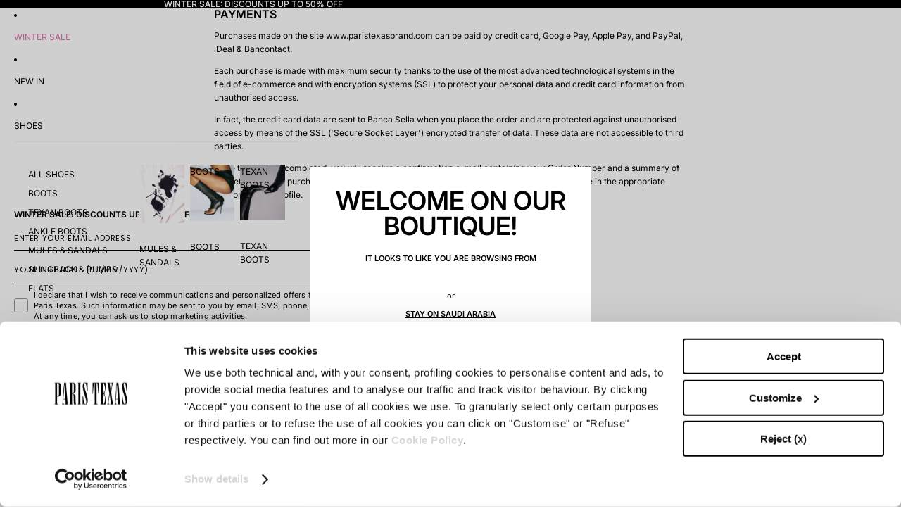

--- FILE ---
content_type: text/css
request_url: https://paristexasbrand.com/cdn/shop/t/213/assets/main.d0c7d772.css?v=20030473556917735241763396346
body_size: 10
content:
.triassistant-search-form{align-items:center;display:flex;justify-content:center}.triassistant-search-box{background-color:#fff;border:none;border-bottom:1px solid #000;font-size:16px;margin-top:10px;outline:none;padding:20px 0;width:100%}.triassistant-search-box:hover{background-color:initial}.triassistant-search-btn{display:none}@media (min-width:768px){.triassistant-search-box{margin-right:0}}.triassistant-main{background:#fff;margin-top:40px;position:relative}.triassistant-product-container{grid-gap:8px;display:grid;gap:8px;grid-template-columns:repeat(2,1fr);margin:0;padding-bottom:30px;width:100%}.triassistant-product-card{border:none;text-align:center}.triassistant-product-image img{height:auto;width:100%}.triassistant-product-details{padding:10px}.triassistant-product-title{font-size:12px;font-weight:400;line-height:1.3rem;margin-bottom:20px;text-transform:uppercase}.triassistant-product-description{color:#666;font-size:12px;line-height:1.3rem;margin-bottom:10px}.triassistant-product-pricing{align-items:center;display:flex;font-size:14px;gap:10px;justify-content:center}.triassistant-product-percentage,.triassistant-product-price,.triassistant-product-special-price{color:#666}.triassistant-product-price.triassistant-product-price--on-sale{color:#e02b2a;order:2}.triassistant-product-special-price{margin-right:10px;order:1;text-decoration:line-through}.triassistant-product-percentage{font-weight:700;margin-left:10px;order:3}@media (min-width:1024px){.triassistant-product-container{grid-template-columns:repeat(4,1fr)}}:root{--triassistant-position:0}[class^=triassistant-]{box-sizing:border-box}#triassistant{align-items:stretch;background:#0000;display:flex;height:100vh;inset:0;justify-content:center;opacity:0;pointer-events:none;position:fixed;transition:opacity .35s ease,background .35s ease;visibility:hidden;width:100vw;z-index:5000}body.triassistant{overflow:hidden}body.triassistant #triassistant{background:#000000a6;opacity:1;pointer-events:auto;visibility:visible}#triassistant .App{background:#fff;border-radius:0;display:flex;flex:1 1;flex-direction:column;max-height:100%;min-height:100%;opacity:0;overflow:auto;padding:0 15px;transform:translateY(32px);transition:opacity .35s ease,transform .35s ease}body.triassistant #triassistant .App{opacity:1;transform:translateY(0)}.triassistant-constrait{margin:0 auto;width:100%}.triassistant-header{align-items:center;background-color:#fff;border-radius:0;display:flex;height:60px;padding:0;position:-webkit-sticky;position:sticky;top:0;z-index:9}.triassistant-close-btn,.triassistant-open-btn{background:none;border:none;cursor:pointer;font-size:18px;position:absolute;right:0}.triassistant-open-btn{align-items:center;display:inline-flex;gap:8px;position:relative;right:auto}.triassistant-open-btn__label{text-transform:uppercase}.triassistant-open-btn__icon{display:none}.triassistant-open-btn__icon svg{height:26px;width:26px}@media (max-width:768px){.triassistant-open-btn__label{display:none}.triassistant-open-btn__icon{display:inline-flex}}.triassistant-close-btn svg{height:15px;width:15px}.triassistant-status-message{color:#333;font-size:14px;margin:16px auto;text-align:center}.triassistant-status-message--error{color:#b00020}::-webkit-scrollbar{display:none}body{scrollbar-color:#0000 #0000}
/*# sourceMappingURL=main.d231b705.css.map*/

--- FILE ---
content_type: text/javascript
request_url: https://paristexasbrand.com/cdn/shop/t/213/assets/newsletter-overlay.js?v=134535242486396171765549507
body_size: 93
content:
import{trapFocus,removeTrapFocus}from"@theme/focus";const _staging=window.location.hostname==="baltimora-studio.myshopify.com"||window.location.hostname.includes("myshopify.com");class NewsletterOverlayDrawer extends HTMLElement{constructor(){super(),this.addEventListener("keyup",evt=>evt.code==="Escape"&&this.close()),this.querySelector("#NewsletterOverlayDrawer-Overlay").addEventListener("click",this.close.bind(this)),this.setHeaderLinkAccessibility()}setHeaderLinkAccessibility(){const _options=JSON.parse(document.querySelector("newsletter-overlay").getAttribute("data-section-settings"));(typeof _options<"u"&&!_options.showOnlyOnce||_options.showOnlyOnce&&this.getCookie("nl_overlay")===null)&&(typeof _options.apparitionDelay<"u"?setTimeout(this.open.bind(this),_options.apparitionDelay*1e3):this.open())}open(){setTimeout(()=>{this.classList.add("animate","active")}),this.addEventListener("transitionend",()=>{const containerToTrapFocusOn=this.classList.contains("is-empty")?this.querySelector(".drawer__inner-empty"):document.getElementById("NewsletterOverlayDrawer");if(containerToTrapFocusOn instanceof HTMLElement){trapFocus(containerToTrapFocusOn);const focusElement=this.querySelector(".drawer__inner")||this.querySelector(".drawer__close");focusElement instanceof HTMLElement&&focusElement.focus()}},{once:!0}),document.body.classList.add("overflow-hidden"),document.documentElement.classList.add("newsletter-overlay-open")}close(){this.classList.remove("active"),removeTrapFocus(),document.body.classList.remove("overflow-hidden"),document.documentElement.classList.remove("newsletter-overlay-open"),this.updateCookie("nl_overlay","1",!1)}clearCookie(key){this.updateCookie(key,"",!0)}updateCookie(key,value,deleteCookie){const domain=_staging?"baltimora-studio.myshopify.com":"paristexasbrand.com";let expires="";if(deleteCookie){let d=new Date;d.setTime(d.getTime()+1440*60*1e3*-1),expires=`;expires=${d.toGMTString()}`}document.cookie=`${key}=${value};path=/;domain=${domain}${expires}`}getCookie(name){const v=document.cookie.match("(^|;) ?"+name+"=([^;]*)(;|$)");return v?v[2]:null}}customElements.define("newsletter-overlay",NewsletterOverlayDrawer);
//# sourceMappingURL=/cdn/shop/t/213/assets/newsletter-overlay.js.map?v=134535242486396171765549507


--- FILE ---
content_type: text/javascript
request_url: https://paristexasbrand.com/cdn/shop/t/213/assets/main.d9fdffb9.js?v=5164796224497509141763627456
body_size: 48218
content:
/*! For license information please see main.d9fdffb9.js.LICENSE.txt */
(()=>{"use strict";var e={730:(e,n,t)=>{var r=t(43),a=t(853);function l(e){for(var n="https://reactjs.org/docs/error-decoder.html?invariant="+e,t=1;t<arguments.length;t++)n+="&args[]="+encodeURIComponent(arguments[t]);return"Minified React error #"+e+"; visit "+n+" for the full message or use the non-minified dev environment for full errors and additional helpful warnings."}var o=new Set,u={};function i(e,n){s(e,n),s(e+"Capture",n)}function s(e,n){for(u[e]=n,e=0;e<n.length;e++)o.add(n[e])}var c=!("undefined"===typeof window||"undefined"===typeof window.document||"undefined"===typeof window.document.createElement),d=Object.prototype.hasOwnProperty,f=/^[:A-Z_a-z\u00C0-\u00D6\u00D8-\u00F6\u00F8-\u02FF\u0370-\u037D\u037F-\u1FFF\u200C-\u200D\u2070-\u218F\u2C00-\u2FEF\u3001-\uD7FF\uF900-\uFDCF\uFDF0-\uFFFD][:A-Z_a-z\u00C0-\u00D6\u00D8-\u00F6\u00F8-\u02FF\u0370-\u037D\u037F-\u1FFF\u200C-\u200D\u2070-\u218F\u2C00-\u2FEF\u3001-\uD7FF\uF900-\uFDCF\uFDF0-\uFFFD\-.0-9\u00B7\u0300-\u036F\u203F-\u2040]*$/,p={},h={};function m(e,n,t,r,a,l,o){this.acceptsBooleans=2===n||3===n||4===n,this.attributeName=r,this.attributeNamespace=a,this.mustUseProperty=t,this.propertyName=e,this.type=n,this.sanitizeURL=l,this.removeEmptyString=o}var g={};"children dangerouslySetInnerHTML defaultValue defaultChecked innerHTML suppressContentEditableWarning suppressHydrationWarning style".split(" ").forEach((function(e){g[e]=new m(e,0,!1,e,null,!1,!1)})),[["acceptCharset","accept-charset"],["className","class"],["htmlFor","for"],["httpEquiv","http-equiv"]].forEach((function(e){var n=e[0];g[n]=new m(n,1,!1,e[1],null,!1,!1)})),["contentEditable","draggable","spellCheck","value"].forEach((function(e){g[e]=new m(e,2,!1,e.toLowerCase(),null,!1,!1)})),["autoReverse","externalResourcesRequired","focusable","preserveAlpha"].forEach((function(e){g[e]=new m(e,2,!1,e,null,!1,!1)})),"allowFullScreen async autoFocus autoPlay controls default defer disabled disablePictureInPicture disableRemotePlayback formNoValidate hidden loop noModule noValidate open playsInline readOnly required reversed scoped seamless itemScope".split(" ").forEach((function(e){g[e]=new m(e,3,!1,e.toLowerCase(),null,!1,!1)})),["checked","multiple","muted","selected"].forEach((function(e){g[e]=new m(e,3,!0,e,null,!1,!1)})),["capture","download"].forEach((function(e){g[e]=new m(e,4,!1,e,null,!1,!1)})),["cols","rows","size","span"].forEach((function(e){g[e]=new m(e,6,!1,e,null,!1,!1)})),["rowSpan","start"].forEach((function(e){g[e]=new m(e,5,!1,e.toLowerCase(),null,!1,!1)}));var v=/[\-:]([a-z])/g;function y(e){return e[1].toUpperCase()}function b(e,n,t,r){var a=g.hasOwnProperty(n)?g[n]:null;(null!==a?0!==a.type:r||!(2<n.length)||"o"!==n[0]&&"O"!==n[0]||"n"!==n[1]&&"N"!==n[1])&&(function(e,n,t,r){if(null===n||"undefined"===typeof n||function(e,n,t,r){if(null!==t&&0===t.type)return!1;switch(typeof n){case"function":case"symbol":return!0;case"boolean":return!r&&(null!==t?!t.acceptsBooleans:"data-"!==(e=e.toLowerCase().slice(0,5))&&"aria-"!==e);default:return!1}}(e,n,t,r))return!0;if(r)return!1;if(null!==t)switch(t.type){case 3:return!n;case 4:return!1===n;case 5:return isNaN(n);case 6:return isNaN(n)||1>n}return!1}(n,t,a,r)&&(t=null),r||null===a?function(e){return!!d.call(h,e)||!d.call(p,e)&&(f.test(e)?h[e]=!0:(p[e]=!0,!1))}(n)&&(null===t?e.removeAttribute(n):e.setAttribute(n,""+t)):a.mustUseProperty?e[a.propertyName]=null===t?3!==a.type&&"":t:(n=a.attributeName,r=a.attributeNamespace,null===t?e.removeAttribute(n):(t=3===(a=a.type)||4===a&&!0===t?"":""+t,r?e.setAttributeNS(r,n,t):e.setAttribute(n,t))))}"accent-height alignment-baseline arabic-form baseline-shift cap-height clip-path clip-rule color-interpolation color-interpolation-filters color-profile color-rendering dominant-baseline enable-background fill-opacity fill-rule flood-color flood-opacity font-family font-size font-size-adjust font-stretch font-style font-variant font-weight glyph-name glyph-orientation-horizontal glyph-orientation-vertical horiz-adv-x horiz-origin-x image-rendering letter-spacing lighting-color marker-end marker-mid marker-start overline-position overline-thickness paint-order panose-1 pointer-events rendering-intent shape-rendering stop-color stop-opacity strikethrough-position strikethrough-thickness stroke-dasharray stroke-dashoffset stroke-linecap stroke-linejoin stroke-miterlimit stroke-opacity stroke-width text-anchor text-decoration text-rendering underline-position underline-thickness unicode-bidi unicode-range units-per-em v-alphabetic v-hanging v-ideographic v-mathematical vector-effect vert-adv-y vert-origin-x vert-origin-y word-spacing writing-mode xmlns:xlink x-height".split(" ").forEach((function(e){var n=e.replace(v,y);g[n]=new m(n,1,!1,e,null,!1,!1)})),"xlink:actuate xlink:arcrole xlink:role xlink:show xlink:title xlink:type".split(" ").forEach((function(e){var n=e.replace(v,y);g[n]=new m(n,1,!1,e,"http://www.w3.org/1999/xlink",!1,!1)})),["xml:base","xml:lang","xml:space"].forEach((function(e){var n=e.replace(v,y);g[n]=new m(n,1,!1,e,"http://www.w3.org/XML/1998/namespace",!1,!1)})),["tabIndex","crossOrigin"].forEach((function(e){g[e]=new m(e,1,!1,e.toLowerCase(),null,!1,!1)})),g.xlinkHref=new m("xlinkHref",1,!1,"xlink:href","http://www.w3.org/1999/xlink",!0,!1),["src","href","action","formAction"].forEach((function(e){g[e]=new m(e,1,!1,e.toLowerCase(),null,!0,!0)}));var k=r.__SECRET_INTERNALS_DO_NOT_USE_OR_YOU_WILL_BE_FIRED,w=Symbol.for("react.element"),S=Symbol.for("react.portal"),x=Symbol.for("react.fragment"),E=Symbol.for("react.strict_mode"),C=Symbol.for("react.profiler"),_=Symbol.for("react.provider"),L=Symbol.for("react.context"),P=Symbol.for("react.forward_ref"),N=Symbol.for("react.suspense"),z=Symbol.for("react.suspense_list"),T=Symbol.for("react.memo"),R=Symbol.for("react.lazy");Symbol.for("react.scope"),Symbol.for("react.debug_trace_mode");var I=Symbol.for("react.offscreen");Symbol.for("react.legacy_hidden"),Symbol.for("react.cache"),Symbol.for("react.tracing_marker");var M=Symbol.iterator;function O(e){return null===e||"object"!==typeof e?null:"function"===typeof(e=M&&e[M]||e["@@iterator"])?e:null}var F,D=Object.assign;function j(e){if(void 0===F)try{throw Error()}catch(t){var n=t.stack.trim().match(/\n( *(at )?)/);F=n&&n[1]||""}return"\n"+F+e}var U=!1;function V(e,n){if(!e||U)return"";U=!0;var t=Error.prepareStackTrace;Error.prepareStackTrace=void 0;try{if(n)if(n=function(){throw Error()},Object.defineProperty(n.prototype,"props",{set:function(){throw Error()}}),"object"===typeof Reflect&&Reflect.construct){try{Reflect.construct(n,[])}catch(s){var r=s}Reflect.construct(e,[],n)}else{try{n.call()}catch(s){r=s}e.call(n.prototype)}else{try{throw Error()}catch(s){r=s}e()}}catch(s){if(s&&r&&"string"===typeof s.stack){for(var a=s.stack.split("\n"),l=r.stack.split("\n"),o=a.length-1,u=l.length-1;1<=o&&0<=u&&a[o]!==l[u];)u--;for(;1<=o&&0<=u;o--,u--)if(a[o]!==l[u]){if(1!==o||1!==u)do{if(o--,0>--u||a[o]!==l[u]){var i="\n"+a[o].replace(" at new "," at ");return e.displayName&&i.includes("<anonymous>")&&(i=i.replace("<anonymous>",e.displayName)),i}}while(1<=o&&0<=u);break}}}finally{U=!1,Error.prepareStackTrace=t}return(e=e?e.displayName||e.name:"")?j(e):""}function A(e){switch(e.tag){case 5:return j(e.type);case 16:return j("Lazy");case 13:return j("Suspense");case 19:return j("SuspenseList");case 0:case 2:case 15:return e=V(e.type,!1);case 11:return e=V(e.type.render,!1);case 1:return e=V(e.type,!0);default:return""}}function B(e){if(null==e)return null;if("function"===typeof e)return e.displayName||e.name||null;if("string"===typeof e)return e;switch(e){case x:return"Fragment";case S:return"Portal";case C:return"Profiler";case E:return"StrictMode";case N:return"Suspense";case z:return"SuspenseList"}if("object"===typeof e)switch(e.$$typeof){case L:return(e.displayName||"Context")+".Consumer";case _:return(e._context.displayName||"Context")+".Provider";case P:var n=e.render;return(e=e.displayName)||(e=""!==(e=n.displayName||n.name||"")?"ForwardRef("+e+")":"ForwardRef"),e;case T:return null!==(n=e.displayName||null)?n:B(e.type)||"Memo";case R:n=e._payload,e=e._init;try{return B(e(n))}catch(t){}}return null}function $(e){var n=e.type;switch(e.tag){case 24:return"Cache";case 9:return(n.displayName||"Context")+".Consumer";case 10:return(n._context.displayName||"Context")+".Provider";case 18:return"DehydratedFragment";case 11:return e=(e=n.render).displayName||e.name||"",n.displayName||(""!==e?"ForwardRef("+e+")":"ForwardRef");case 7:return"Fragment";case 5:return n;case 4:return"Portal";case 3:return"Root";case 6:return"Text";case 16:return B(n);case 8:return n===E?"StrictMode":"Mode";case 22:return"Offscreen";case 12:return"Profiler";case 21:return"Scope";case 13:return"Suspense";case 19:return"SuspenseList";case 25:return"TracingMarker";case 1:case 0:case 17:case 2:case 14:case 15:if("function"===typeof n)return n.displayName||n.name||null;if("string"===typeof n)return n}return null}function H(e){switch(typeof e){case"boolean":case"number":case"string":case"undefined":case"object":return e;default:return""}}function W(e){var n=e.type;return(e=e.nodeName)&&"input"===e.toLowerCase()&&("checkbox"===n||"radio"===n)}function Q(e){e._valueTracker||(e._valueTracker=function(e){var n=W(e)?"checked":"value",t=Object.getOwnPropertyDescriptor(e.constructor.prototype,n),r=""+e[n];if(!e.hasOwnProperty(n)&&"undefined"!==typeof t&&"function"===typeof t.get&&"function"===typeof t.set){var a=t.get,l=t.set;return Object.defineProperty(e,n,{configurable:!0,get:function(){return a.call(this)},set:function(e){r=""+e,l.call(this,e)}}),Object.defineProperty(e,n,{enumerable:t.enumerable}),{getValue:function(){return r},setValue:function(e){r=""+e},stopTracking:function(){e._valueTracker=null,delete e[n]}}}}(e))}function q(e){if(!e)return!1;var n=e._valueTracker;if(!n)return!0;var t=n.getValue(),r="";return e&&(r=W(e)?e.checked?"true":"false":e.value),(e=r)!==t&&(n.setValue(e),!0)}function K(e){if("undefined"===typeof(e=e||("undefined"!==typeof document?document:void 0)))return null;try{return e.activeElement||e.body}catch(n){return e.body}}function Y(e,n){var t=n.checked;return D({},n,{defaultChecked:void 0,defaultValue:void 0,value:void 0,checked:null!=t?t:e._wrapperState.initialChecked})}function J(e,n){var t=null==n.defaultValue?"":n.defaultValue,r=null!=n.checked?n.checked:n.defaultChecked;t=H(null!=n.value?n.value:t),e._wrapperState={initialChecked:r,initialValue:t,controlled:"checkbox"===n.type||"radio"===n.type?null!=n.checked:null!=n.value}}function X(e,n){null!=(n=n.checked)&&b(e,"checked",n,!1)}function G(e,n){X(e,n);var t=H(n.value),r=n.type;if(null!=t)"number"===r?(0===t&&""===e.value||e.value!=t)&&(e.value=""+t):e.value!==""+t&&(e.value=""+t);else if("submit"===r||"reset"===r)return void e.removeAttribute("value");n.hasOwnProperty("value")?ee(e,n.type,t):n.hasOwnProperty("defaultValue")&&ee(e,n.type,H(n.defaultValue)),null==n.checked&&null!=n.defaultChecked&&(e.defaultChecked=!!n.defaultChecked)}function Z(e,n,t){if(n.hasOwnProperty("value")||n.hasOwnProperty("defaultValue")){var r=n.type;if(!("submit"!==r&&"reset"!==r||void 0!==n.value&&null!==n.value))return;n=""+e._wrapperState.initialValue,t||n===e.value||(e.value=n),e.defaultValue=n}""!==(t=e.name)&&(e.name=""),e.defaultChecked=!!e._wrapperState.initialChecked,""!==t&&(e.name=t)}function ee(e,n,t){"number"===n&&K(e.ownerDocument)===e||(null==t?e.defaultValue=""+e._wrapperState.initialValue:e.defaultValue!==""+t&&(e.defaultValue=""+t))}var ne=Array.isArray;function te(e,n,t,r){if(e=e.options,n){n={};for(var a=0;a<t.length;a++)n["$"+t[a]]=!0;for(t=0;t<e.length;t++)a=n.hasOwnProperty("$"+e[t].value),e[t].selected!==a&&(e[t].selected=a),a&&r&&(e[t].defaultSelected=!0)}else{for(t=""+H(t),n=null,a=0;a<e.length;a++){if(e[a].value===t)return e[a].selected=!0,void(r&&(e[a].defaultSelected=!0));null!==n||e[a].disabled||(n=e[a])}null!==n&&(n.selected=!0)}}function re(e,n){if(null!=n.dangerouslySetInnerHTML)throw Error(l(91));return D({},n,{value:void 0,defaultValue:void 0,children:""+e._wrapperState.initialValue})}function ae(e,n){var t=n.value;if(null==t){if(t=n.children,n=n.defaultValue,null!=t){if(null!=n)throw Error(l(92));if(ne(t)){if(1<t.length)throw Error(l(93));t=t[0]}n=t}null==n&&(n=""),t=n}e._wrapperState={initialValue:H(t)}}function le(e,n){var t=H(n.value),r=H(n.defaultValue);null!=t&&((t=""+t)!==e.value&&(e.value=t),null==n.defaultValue&&e.defaultValue!==t&&(e.defaultValue=t)),null!=r&&(e.defaultValue=""+r)}function oe(e){var n=e.textContent;n===e._wrapperState.initialValue&&""!==n&&null!==n&&(e.value=n)}function ue(e){switch(e){case"svg":return"http://www.w3.org/2000/svg";case"math":return"http://www.w3.org/1998/Math/MathML";default:return"http://www.w3.org/1999/xhtml"}}function ie(e,n){return null==e||"http://www.w3.org/1999/xhtml"===e?ue(n):"http://www.w3.org/2000/svg"===e&&"foreignObject"===n?"http://www.w3.org/1999/xhtml":e}var se,ce,de=(ce=function(e,n){if("http://www.w3.org/2000/svg"!==e.namespaceURI||"innerHTML"in e)e.innerHTML=n;else{for((se=se||document.createElement("div")).innerHTML="<svg>"+n.valueOf().toString()+"</svg>",n=se.firstChild;e.firstChild;)e.removeChild(e.firstChild);for(;n.firstChild;)e.appendChild(n.firstChild)}},"undefined"!==typeof MSApp&&MSApp.execUnsafeLocalFunction?function(e,n,t,r){MSApp.execUnsafeLocalFunction((function(){return ce(e,n)}))}:ce);function fe(e,n){if(n){var t=e.firstChild;if(t&&t===e.lastChild&&3===t.nodeType)return void(t.nodeValue=n)}e.textContent=n}var pe={animationIterationCount:!0,aspectRatio:!0,borderImageOutset:!0,borderImageSlice:!0,borderImageWidth:!0,boxFlex:!0,boxFlexGroup:!0,boxOrdinalGroup:!0,columnCount:!0,columns:!0,flex:!0,flexGrow:!0,flexPositive:!0,flexShrink:!0,flexNegative:!0,flexOrder:!0,gridArea:!0,gridRow:!0,gridRowEnd:!0,gridRowSpan:!0,gridRowStart:!0,gridColumn:!0,gridColumnEnd:!0,gridColumnSpan:!0,gridColumnStart:!0,fontWeight:!0,lineClamp:!0,lineHeight:!0,opacity:!0,order:!0,orphans:!0,tabSize:!0,widows:!0,zIndex:!0,zoom:!0,fillOpacity:!0,floodOpacity:!0,stopOpacity:!0,strokeDasharray:!0,strokeDashoffset:!0,strokeMiterlimit:!0,strokeOpacity:!0,strokeWidth:!0},he=["Webkit","ms","Moz","O"];function me(e,n,t){return null==n||"boolean"===typeof n||""===n?"":t||"number"!==typeof n||0===n||pe.hasOwnProperty(e)&&pe[e]?(""+n).trim():n+"px"}function ge(e,n){for(var t in e=e.style,n)if(n.hasOwnProperty(t)){var r=0===t.indexOf("--"),a=me(t,n[t],r);"float"===t&&(t="cssFloat"),r?e.setProperty(t,a):e[t]=a}}Object.keys(pe).forEach((function(e){he.forEach((function(n){n=n+e.charAt(0).toUpperCase()+e.substring(1),pe[n]=pe[e]}))}));var ve=D({menuitem:!0},{area:!0,base:!0,br:!0,col:!0,embed:!0,hr:!0,img:!0,input:!0,keygen:!0,link:!0,meta:!0,param:!0,source:!0,track:!0,wbr:!0});function ye(e,n){if(n){if(ve[e]&&(null!=n.children||null!=n.dangerouslySetInnerHTML))throw Error(l(137,e));if(null!=n.dangerouslySetInnerHTML){if(null!=n.children)throw Error(l(60));if("object"!==typeof n.dangerouslySetInnerHTML||!("__html"in n.dangerouslySetInnerHTML))throw Error(l(61))}if(null!=n.style&&"object"!==typeof n.style)throw Error(l(62))}}function be(e,n){if(-1===e.indexOf("-"))return"string"===typeof n.is;switch(e){case"annotation-xml":case"color-profile":case"font-face":case"font-face-src":case"font-face-uri":case"font-face-format":case"font-face-name":case"missing-glyph":return!1;default:return!0}}var ke=null;function we(e){return(e=e.target||e.srcElement||window).correspondingUseElement&&(e=e.correspondingUseElement),3===e.nodeType?e.parentNode:e}var Se=null,xe=null,Ee=null;function Ce(e){if(e=ba(e)){if("function"!==typeof Se)throw Error(l(280));var n=e.stateNode;n&&(n=wa(n),Se(e.stateNode,e.type,n))}}function _e(e){xe?Ee?Ee.push(e):Ee=[e]:xe=e}function Le(){if(xe){var e=xe,n=Ee;if(Ee=xe=null,Ce(e),n)for(e=0;e<n.length;e++)Ce(n[e])}}function Pe(e,n){return e(n)}function Ne(){}var ze=!1;function Te(e,n,t){if(ze)return e(n,t);ze=!0;try{return Pe(e,n,t)}finally{ze=!1,(null!==xe||null!==Ee)&&(Ne(),Le())}}function Re(e,n){var t=e.stateNode;if(null===t)return null;var r=wa(t);if(null===r)return null;t=r[n];e:switch(n){case"onClick":case"onClickCapture":case"onDoubleClick":case"onDoubleClickCapture":case"onMouseDown":case"onMouseDownCapture":case"onMouseMove":case"onMouseMoveCapture":case"onMouseUp":case"onMouseUpCapture":case"onMouseEnter":(r=!r.disabled)||(r=!("button"===(e=e.type)||"input"===e||"select"===e||"textarea"===e)),e=!r;break e;default:e=!1}if(e)return null;if(t&&"function"!==typeof t)throw Error(l(231,n,typeof t));return t}var Ie=!1;if(c)try{var Me={};Object.defineProperty(Me,"passive",{get:function(){Ie=!0}}),window.addEventListener("test",Me,Me),window.removeEventListener("test",Me,Me)}catch(ce){Ie=!1}function Oe(e,n,t,r,a,l,o,u,i){var s=Array.prototype.slice.call(arguments,3);try{n.apply(t,s)}catch(c){this.onError(c)}}var Fe=!1,De=null,je=!1,Ue=null,Ve={onError:function(e){Fe=!0,De=e}};function Ae(e,n,t,r,a,l,o,u,i){Fe=!1,De=null,Oe.apply(Ve,arguments)}function Be(e){var n=e,t=e;if(e.alternate)for(;n.return;)n=n.return;else{e=n;do{0!==(4098&(n=e).flags)&&(t=n.return),e=n.return}while(e)}return 3===n.tag?t:null}function $e(e){if(13===e.tag){var n=e.memoizedState;if(null===n&&(null!==(e=e.alternate)&&(n=e.memoizedState)),null!==n)return n.dehydrated}return null}function He(e){if(Be(e)!==e)throw Error(l(188))}function We(e){return null!==(e=function(e){var n=e.alternate;if(!n){if(null===(n=Be(e)))throw Error(l(188));return n!==e?null:e}for(var t=e,r=n;;){var a=t.return;if(null===a)break;var o=a.alternate;if(null===o){if(null!==(r=a.return)){t=r;continue}break}if(a.child===o.child){for(o=a.child;o;){if(o===t)return He(a),e;if(o===r)return He(a),n;o=o.sibling}throw Error(l(188))}if(t.return!==r.return)t=a,r=o;else{for(var u=!1,i=a.child;i;){if(i===t){u=!0,t=a,r=o;break}if(i===r){u=!0,r=a,t=o;break}i=i.sibling}if(!u){for(i=o.child;i;){if(i===t){u=!0,t=o,r=a;break}if(i===r){u=!0,r=o,t=a;break}i=i.sibling}if(!u)throw Error(l(189))}}if(t.alternate!==r)throw Error(l(190))}if(3!==t.tag)throw Error(l(188));return t.stateNode.current===t?e:n}(e))?Qe(e):null}function Qe(e){if(5===e.tag||6===e.tag)return e;for(e=e.child;null!==e;){var n=Qe(e);if(null!==n)return n;e=e.sibling}return null}var qe=a.unstable_scheduleCallback,Ke=a.unstable_cancelCallback,Ye=a.unstable_shouldYield,Je=a.unstable_requestPaint,Xe=a.unstable_now,Ge=a.unstable_getCurrentPriorityLevel,Ze=a.unstable_ImmediatePriority,en=a.unstable_UserBlockingPriority,nn=a.unstable_NormalPriority,tn=a.unstable_LowPriority,rn=a.unstable_IdlePriority,an=null,ln=null;var on=Math.clz32?Math.clz32:function(e){return e>>>=0,0===e?32:31-(un(e)/sn|0)|0},un=Math.log,sn=Math.LN2;var cn=64,dn=4194304;function fn(e){switch(e&-e){case 1:return 1;case 2:return 2;case 4:return 4;case 8:return 8;case 16:return 16;case 32:return 32;case 64:case 128:case 256:case 512:case 1024:case 2048:case 4096:case 8192:case 16384:case 32768:case 65536:case 131072:case 262144:case 524288:case 1048576:case 2097152:return 4194240&e;case 4194304:case 8388608:case 16777216:case 33554432:case 67108864:return 130023424&e;case 134217728:return 134217728;case 268435456:return 268435456;case 536870912:return 536870912;case 1073741824:return 1073741824;default:return e}}function pn(e,n){var t=e.pendingLanes;if(0===t)return 0;var r=0,a=e.suspendedLanes,l=e.pingedLanes,o=268435455&t;if(0!==o){var u=o&~a;0!==u?r=fn(u):0!==(l&=o)&&(r=fn(l))}else 0!==(o=t&~a)?r=fn(o):0!==l&&(r=fn(l));if(0===r)return 0;if(0!==n&&n!==r&&0===(n&a)&&((a=r&-r)>=(l=n&-n)||16===a&&0!==(4194240&l)))return n;if(0!==(4&r)&&(r|=16&t),0!==(n=e.entangledLanes))for(e=e.entanglements,n&=r;0<n;)a=1<<(t=31-on(n)),r|=e[t],n&=~a;return r}function hn(e,n){switch(e){case 1:case 2:case 4:return n+250;case 8:case 16:case 32:case 64:case 128:case 256:case 512:case 1024:case 2048:case 4096:case 8192:case 16384:case 32768:case 65536:case 131072:case 262144:case 524288:case 1048576:case 2097152:return n+5e3;default:return-1}}function mn(e){return 0!==(e=-1073741825&e.pendingLanes)?e:1073741824&e?1073741824:0}function gn(){var e=cn;return 0===(4194240&(cn<<=1))&&(cn=64),e}function vn(e){for(var n=[],t=0;31>t;t++)n.push(e);return n}function yn(e,n,t){e.pendingLanes|=n,536870912!==n&&(e.suspendedLanes=0,e.pingedLanes=0),(e=e.eventTimes)[n=31-on(n)]=t}function bn(e,n){var t=e.entangledLanes|=n;for(e=e.entanglements;t;){var r=31-on(t),a=1<<r;a&n|e[r]&n&&(e[r]|=n),t&=~a}}var kn=0;function wn(e){return 1<(e&=-e)?4<e?0!==(268435455&e)?16:536870912:4:1}var Sn,xn,En,Cn,_n,Ln=!1,Pn=[],Nn=null,zn=null,Tn=null,Rn=new Map,In=new Map,Mn=[],On="mousedown mouseup touchcancel touchend touchstart auxclick dblclick pointercancel pointerdown pointerup dragend dragstart drop compositionend compositionstart keydown keypress keyup input textInput copy cut paste click change contextmenu reset submit".split(" ");function Fn(e,n){switch(e){case"focusin":case"focusout":Nn=null;break;case"dragenter":case"dragleave":zn=null;break;case"mouseover":case"mouseout":Tn=null;break;case"pointerover":case"pointerout":Rn.delete(n.pointerId);break;case"gotpointercapture":case"lostpointercapture":In.delete(n.pointerId)}}function Dn(e,n,t,r,a,l){return null===e||e.nativeEvent!==l?(e={blockedOn:n,domEventName:t,eventSystemFlags:r,nativeEvent:l,targetContainers:[a]},null!==n&&(null!==(n=ba(n))&&xn(n)),e):(e.eventSystemFlags|=r,n=e.targetContainers,null!==a&&-1===n.indexOf(a)&&n.push(a),e)}function jn(e){var n=ya(e.target);if(null!==n){var t=Be(n);if(null!==t)if(13===(n=t.tag)){if(null!==(n=$e(t)))return e.blockedOn=n,void _n(e.priority,(function(){En(t)}))}else if(3===n&&t.stateNode.current.memoizedState.isDehydrated)return void(e.blockedOn=3===t.tag?t.stateNode.containerInfo:null)}e.blockedOn=null}function Un(e){if(null!==e.blockedOn)return!1;for(var n=e.targetContainers;0<n.length;){var t=Jn(e.domEventName,e.eventSystemFlags,n[0],e.nativeEvent);if(null!==t)return null!==(n=ba(t))&&xn(n),e.blockedOn=t,!1;var r=new(t=e.nativeEvent).constructor(t.type,t);ke=r,t.target.dispatchEvent(r),ke=null,n.shift()}return!0}function Vn(e,n,t){Un(e)&&t.delete(n)}function An(){Ln=!1,null!==Nn&&Un(Nn)&&(Nn=null),null!==zn&&Un(zn)&&(zn=null),null!==Tn&&Un(Tn)&&(Tn=null),Rn.forEach(Vn),In.forEach(Vn)}function Bn(e,n){e.blockedOn===n&&(e.blockedOn=null,Ln||(Ln=!0,a.unstable_scheduleCallback(a.unstable_NormalPriority,An)))}function $n(e){function n(n){return Bn(n,e)}if(0<Pn.length){Bn(Pn[0],e);for(var t=1;t<Pn.length;t++){var r=Pn[t];r.blockedOn===e&&(r.blockedOn=null)}}for(null!==Nn&&Bn(Nn,e),null!==zn&&Bn(zn,e),null!==Tn&&Bn(Tn,e),Rn.forEach(n),In.forEach(n),t=0;t<Mn.length;t++)(r=Mn[t]).blockedOn===e&&(r.blockedOn=null);for(;0<Mn.length&&null===(t=Mn[0]).blockedOn;)jn(t),null===t.blockedOn&&Mn.shift()}var Hn=k.ReactCurrentBatchConfig,Wn=!0;function Qn(e,n,t,r){var a=kn,l=Hn.transition;Hn.transition=null;try{kn=1,Kn(e,n,t,r)}finally{kn=a,Hn.transition=l}}function qn(e,n,t,r){var a=kn,l=Hn.transition;Hn.transition=null;try{kn=4,Kn(e,n,t,r)}finally{kn=a,Hn.transition=l}}function Kn(e,n,t,r){if(Wn){var a=Jn(e,n,t,r);if(null===a)Hr(e,n,r,Yn,t),Fn(e,r);else if(function(e,n,t,r,a){switch(n){case"focusin":return Nn=Dn(Nn,e,n,t,r,a),!0;case"dragenter":return zn=Dn(zn,e,n,t,r,a),!0;case"mouseover":return Tn=Dn(Tn,e,n,t,r,a),!0;case"pointerover":var l=a.pointerId;return Rn.set(l,Dn(Rn.get(l)||null,e,n,t,r,a)),!0;case"gotpointercapture":return l=a.pointerId,In.set(l,Dn(In.get(l)||null,e,n,t,r,a)),!0}return!1}(a,e,n,t,r))r.stopPropagation();else if(Fn(e,r),4&n&&-1<On.indexOf(e)){for(;null!==a;){var l=ba(a);if(null!==l&&Sn(l),null===(l=Jn(e,n,t,r))&&Hr(e,n,r,Yn,t),l===a)break;a=l}null!==a&&r.stopPropagation()}else Hr(e,n,r,null,t)}}var Yn=null;function Jn(e,n,t,r){if(Yn=null,null!==(e=ya(e=we(r))))if(null===(n=Be(e)))e=null;else if(13===(t=n.tag)){if(null!==(e=$e(n)))return e;e=null}else if(3===t){if(n.stateNode.current.memoizedState.isDehydrated)return 3===n.tag?n.stateNode.containerInfo:null;e=null}else n!==e&&(e=null);return Yn=e,null}function Xn(e){switch(e){case"cancel":case"click":case"close":case"contextmenu":case"copy":case"cut":case"auxclick":case"dblclick":case"dragend":case"dragstart":case"drop":case"focusin":case"focusout":case"input":case"invalid":case"keydown":case"keypress":case"keyup":case"mousedown":case"mouseup":case"paste":case"pause":case"play":case"pointercancel":case"pointerdown":case"pointerup":case"ratechange":case"reset":case"resize":case"seeked":case"submit":case"touchcancel":case"touchend":case"touchstart":case"volumechange":case"change":case"selectionchange":case"textInput":case"compositionstart":case"compositionend":case"compositionupdate":case"beforeblur":case"afterblur":case"beforeinput":case"blur":case"fullscreenchange":case"focus":case"hashchange":case"popstate":case"select":case"selectstart":return 1;case"drag":case"dragenter":case"dragexit":case"dragleave":case"dragover":case"mousemove":case"mouseout":case"mouseover":case"pointermove":case"pointerout":case"pointerover":case"scroll":case"toggle":case"touchmove":case"wheel":case"mouseenter":case"mouseleave":case"pointerenter":case"pointerleave":return 4;case"message":switch(Ge()){case Ze:return 1;case en:return 4;case nn:case tn:return 16;case rn:return 536870912;default:return 16}default:return 16}}var Gn=null,Zn=null,et=null;function nt(){if(et)return et;var e,n,t=Zn,r=t.length,a="value"in Gn?Gn.value:Gn.textContent,l=a.length;for(e=0;e<r&&t[e]===a[e];e++);var o=r-e;for(n=1;n<=o&&t[r-n]===a[l-n];n++);return et=a.slice(e,1<n?1-n:void 0)}function tt(e){var n=e.keyCode;return"charCode"in e?0===(e=e.charCode)&&13===n&&(e=13):e=n,10===e&&(e=13),32<=e||13===e?e:0}function rt(){return!0}function at(){return!1}function lt(e){function n(n,t,r,a,l){for(var o in this._reactName=n,this._targetInst=r,this.type=t,this.nativeEvent=a,this.target=l,this.currentTarget=null,e)e.hasOwnProperty(o)&&(n=e[o],this[o]=n?n(a):a[o]);return this.isDefaultPrevented=(null!=a.defaultPrevented?a.defaultPrevented:!1===a.returnValue)?rt:at,this.isPropagationStopped=at,this}return D(n.prototype,{preventDefault:function(){this.defaultPrevented=!0;var e=this.nativeEvent;e&&(e.preventDefault?e.preventDefault():"unknown"!==typeof e.returnValue&&(e.returnValue=!1),this.isDefaultPrevented=rt)},stopPropagation:function(){var e=this.nativeEvent;e&&(e.stopPropagation?e.stopPropagation():"unknown"!==typeof e.cancelBubble&&(e.cancelBubble=!0),this.isPropagationStopped=rt)},persist:function(){},isPersistent:rt}),n}var ot,ut,it,st={eventPhase:0,bubbles:0,cancelable:0,timeStamp:function(e){return e.timeStamp||Date.now()},defaultPrevented:0,isTrusted:0},ct=lt(st),dt=D({},st,{view:0,detail:0}),ft=lt(dt),pt=D({},dt,{screenX:0,screenY:0,clientX:0,clientY:0,pageX:0,pageY:0,ctrlKey:0,shiftKey:0,altKey:0,metaKey:0,getModifierState:Ct,button:0,buttons:0,relatedTarget:function(e){return void 0===e.relatedTarget?e.fromElement===e.srcElement?e.toElement:e.fromElement:e.relatedTarget},movementX:function(e){return"movementX"in e?e.movementX:(e!==it&&(it&&"mousemove"===e.type?(ot=e.screenX-it.screenX,ut=e.screenY-it.screenY):ut=ot=0,it=e),ot)},movementY:function(e){return"movementY"in e?e.movementY:ut}}),ht=lt(pt),mt=lt(D({},pt,{dataTransfer:0})),gt=lt(D({},dt,{relatedTarget:0})),vt=lt(D({},st,{animationName:0,elapsedTime:0,pseudoElement:0})),yt=D({},st,{clipboardData:function(e){return"clipboardData"in e?e.clipboardData:window.clipboardData}}),bt=lt(yt),kt=lt(D({},st,{data:0})),wt={Esc:"Escape",Spacebar:" ",Left:"ArrowLeft",Up:"ArrowUp",Right:"ArrowRight",Down:"ArrowDown",Del:"Delete",Win:"OS",Menu:"ContextMenu",Apps:"ContextMenu",Scroll:"ScrollLock",MozPrintableKey:"Unidentified"},St={8:"Backspace",9:"Tab",12:"Clear",13:"Enter",16:"Shift",17:"Control",18:"Alt",19:"Pause",20:"CapsLock",27:"Escape",32:" ",33:"PageUp",34:"PageDown",35:"End",36:"Home",37:"ArrowLeft",38:"ArrowUp",39:"ArrowRight",40:"ArrowDown",45:"Insert",46:"Delete",112:"F1",113:"F2",114:"F3",115:"F4",116:"F5",117:"F6",118:"F7",119:"F8",120:"F9",121:"F10",122:"F11",123:"F12",144:"NumLock",145:"ScrollLock",224:"Meta"},xt={Alt:"altKey",Control:"ctrlKey",Meta:"metaKey",Shift:"shiftKey"};function Et(e){var n=this.nativeEvent;return n.getModifierState?n.getModifierState(e):!!(e=xt[e])&&!!n[e]}function Ct(){return Et}var _t=D({},dt,{key:function(e){if(e.key){var n=wt[e.key]||e.key;if("Unidentified"!==n)return n}return"keypress"===e.type?13===(e=tt(e))?"Enter":String.fromCharCode(e):"keydown"===e.type||"keyup"===e.type?St[e.keyCode]||"Unidentified":""},code:0,location:0,ctrlKey:0,shiftKey:0,altKey:0,metaKey:0,repeat:0,locale:0,getModifierState:Ct,charCode:function(e){return"keypress"===e.type?tt(e):0},keyCode:function(e){return"keydown"===e.type||"keyup"===e.type?e.keyCode:0},which:function(e){return"keypress"===e.type?tt(e):"keydown"===e.type||"keyup"===e.type?e.keyCode:0}}),Lt=lt(_t),Pt=lt(D({},pt,{pointerId:0,width:0,height:0,pressure:0,tangentialPressure:0,tiltX:0,tiltY:0,twist:0,pointerType:0,isPrimary:0})),Nt=lt(D({},dt,{touches:0,targetTouches:0,changedTouches:0,altKey:0,metaKey:0,ctrlKey:0,shiftKey:0,getModifierState:Ct})),zt=lt(D({},st,{propertyName:0,elapsedTime:0,pseudoElement:0})),Tt=D({},pt,{deltaX:function(e){return"deltaX"in e?e.deltaX:"wheelDeltaX"in e?-e.wheelDeltaX:0},deltaY:function(e){return"deltaY"in e?e.deltaY:"wheelDeltaY"in e?-e.wheelDeltaY:"wheelDelta"in e?-e.wheelDelta:0},deltaZ:0,deltaMode:0}),Rt=lt(Tt),It=[9,13,27,32],Mt=c&&"CompositionEvent"in window,Ot=null;c&&"documentMode"in document&&(Ot=document.documentMode);var Ft=c&&"TextEvent"in window&&!Ot,Dt=c&&(!Mt||Ot&&8<Ot&&11>=Ot),jt=String.fromCharCode(32),Ut=!1;function Vt(e,n){switch(e){case"keyup":return-1!==It.indexOf(n.keyCode);case"keydown":return 229!==n.keyCode;case"keypress":case"mousedown":case"focusout":return!0;default:return!1}}function At(e){return"object"===typeof(e=e.detail)&&"data"in e?e.data:null}var Bt=!1;var $t={color:!0,date:!0,datetime:!0,"datetime-local":!0,email:!0,month:!0,number:!0,password:!0,range:!0,search:!0,tel:!0,text:!0,time:!0,url:!0,week:!0};function Ht(e){var n=e&&e.nodeName&&e.nodeName.toLowerCase();return"input"===n?!!$t[e.type]:"textarea"===n}function Wt(e,n,t,r){_e(r),0<(n=Qr(n,"onChange")).length&&(t=new ct("onChange","change",null,t,r),e.push({event:t,listeners:n}))}var Qt=null,qt=null;function Kt(e){jr(e,0)}function Yt(e){if(q(ka(e)))return e}function Jt(e,n){if("change"===e)return n}var Xt=!1;if(c){var Gt;if(c){var Zt="oninput"in document;if(!Zt){var er=document.createElement("div");er.setAttribute("oninput","return;"),Zt="function"===typeof er.oninput}Gt=Zt}else Gt=!1;Xt=Gt&&(!document.documentMode||9<document.documentMode)}function nr(){Qt&&(Qt.detachEvent("onpropertychange",tr),qt=Qt=null)}function tr(e){if("value"===e.propertyName&&Yt(qt)){var n=[];Wt(n,qt,e,we(e)),Te(Kt,n)}}function rr(e,n,t){"focusin"===e?(nr(),qt=t,(Qt=n).attachEvent("onpropertychange",tr)):"focusout"===e&&nr()}function ar(e){if("selectionchange"===e||"keyup"===e||"keydown"===e)return Yt(qt)}function lr(e,n){if("click"===e)return Yt(n)}function or(e,n){if("input"===e||"change"===e)return Yt(n)}var ur="function"===typeof Object.is?Object.is:function(e,n){return e===n&&(0!==e||1/e===1/n)||e!==e&&n!==n};function ir(e,n){if(ur(e,n))return!0;if("object"!==typeof e||null===e||"object"!==typeof n||null===n)return!1;var t=Object.keys(e),r=Object.keys(n);if(t.length!==r.length)return!1;for(r=0;r<t.length;r++){var a=t[r];if(!d.call(n,a)||!ur(e[a],n[a]))return!1}return!0}function sr(e){for(;e&&e.firstChild;)e=e.firstChild;return e}function cr(e,n){var t,r=sr(e);for(e=0;r;){if(3===r.nodeType){if(t=e+r.textContent.length,e<=n&&t>=n)return{node:r,offset:n-e};e=t}e:{for(;r;){if(r.nextSibling){r=r.nextSibling;break e}r=r.parentNode}r=void 0}r=sr(r)}}function dr(e,n){return!(!e||!n)&&(e===n||(!e||3!==e.nodeType)&&(n&&3===n.nodeType?dr(e,n.parentNode):"contains"in e?e.contains(n):!!e.compareDocumentPosition&&!!(16&e.compareDocumentPosition(n))))}function fr(){for(var e=window,n=K();n instanceof e.HTMLIFrameElement;){try{var t="string"===typeof n.contentWindow.location.href}catch(r){t=!1}if(!t)break;n=K((e=n.contentWindow).document)}return n}function pr(e){var n=e&&e.nodeName&&e.nodeName.toLowerCase();return n&&("input"===n&&("text"===e.type||"search"===e.type||"tel"===e.type||"url"===e.type||"password"===e.type)||"textarea"===n||"true"===e.contentEditable)}function hr(e){var n=fr(),t=e.focusedElem,r=e.selectionRange;if(n!==t&&t&&t.ownerDocument&&dr(t.ownerDocument.documentElement,t)){if(null!==r&&pr(t))if(n=r.start,void 0===(e=r.end)&&(e=n),"selectionStart"in t)t.selectionStart=n,t.selectionEnd=Math.min(e,t.value.length);else if((e=(n=t.ownerDocument||document)&&n.defaultView||window).getSelection){e=e.getSelection();var a=t.textContent.length,l=Math.min(r.start,a);r=void 0===r.end?l:Math.min(r.end,a),!e.extend&&l>r&&(a=r,r=l,l=a),a=cr(t,l);var o=cr(t,r);a&&o&&(1!==e.rangeCount||e.anchorNode!==a.node||e.anchorOffset!==a.offset||e.focusNode!==o.node||e.focusOffset!==o.offset)&&((n=n.createRange()).setStart(a.node,a.offset),e.removeAllRanges(),l>r?(e.addRange(n),e.extend(o.node,o.offset)):(n.setEnd(o.node,o.offset),e.addRange(n)))}for(n=[],e=t;e=e.parentNode;)1===e.nodeType&&n.push({element:e,left:e.scrollLeft,top:e.scrollTop});for("function"===typeof t.focus&&t.focus(),t=0;t<n.length;t++)(e=n[t]).element.scrollLeft=e.left,e.element.scrollTop=e.top}}var mr=c&&"documentMode"in document&&11>=document.documentMode,gr=null,vr=null,yr=null,br=!1;function kr(e,n,t){var r=t.window===t?t.document:9===t.nodeType?t:t.ownerDocument;br||null==gr||gr!==K(r)||("selectionStart"in(r=gr)&&pr(r)?r={start:r.selectionStart,end:r.selectionEnd}:r={anchorNode:(r=(r.ownerDocument&&r.ownerDocument.defaultView||window).getSelection()).anchorNode,anchorOffset:r.anchorOffset,focusNode:r.focusNode,focusOffset:r.focusOffset},yr&&ir(yr,r)||(yr=r,0<(r=Qr(vr,"onSelect")).length&&(n=new ct("onSelect","select",null,n,t),e.push({event:n,listeners:r}),n.target=gr)))}function wr(e,n){var t={};return t[e.toLowerCase()]=n.toLowerCase(),t["Webkit"+e]="webkit"+n,t["Moz"+e]="moz"+n,t}var Sr={animationend:wr("Animation","AnimationEnd"),animationiteration:wr("Animation","AnimationIteration"),animationstart:wr("Animation","AnimationStart"),transitionend:wr("Transition","TransitionEnd")},xr={},Er={};function Cr(e){if(xr[e])return xr[e];if(!Sr[e])return e;var n,t=Sr[e];for(n in t)if(t.hasOwnProperty(n)&&n in Er)return xr[e]=t[n];return e}c&&(Er=document.createElement("div").style,"AnimationEvent"in window||(delete Sr.animationend.animation,delete Sr.animationiteration.animation,delete Sr.animationstart.animation),"TransitionEvent"in window||delete Sr.transitionend.transition);var _r=Cr("animationend"),Lr=Cr("animationiteration"),Pr=Cr("animationstart"),Nr=Cr("transitionend"),zr=new Map,Tr="abort auxClick cancel canPlay canPlayThrough click close contextMenu copy cut drag dragEnd dragEnter dragExit dragLeave dragOver dragStart drop durationChange emptied encrypted ended error gotPointerCapture input invalid keyDown keyPress keyUp load loadedData loadedMetadata loadStart lostPointerCapture mouseDown mouseMove mouseOut mouseOver mouseUp paste pause play playing pointerCancel pointerDown pointerMove pointerOut pointerOver pointerUp progress rateChange reset resize seeked seeking stalled submit suspend timeUpdate touchCancel touchEnd touchStart volumeChange scroll toggle touchMove waiting wheel".split(" ");function Rr(e,n){zr.set(e,n),i(n,[e])}for(var Ir=0;Ir<Tr.length;Ir++){var Mr=Tr[Ir];Rr(Mr.toLowerCase(),"on"+(Mr[0].toUpperCase()+Mr.slice(1)))}Rr(_r,"onAnimationEnd"),Rr(Lr,"onAnimationIteration"),Rr(Pr,"onAnimationStart"),Rr("dblclick","onDoubleClick"),Rr("focusin","onFocus"),Rr("focusout","onBlur"),Rr(Nr,"onTransitionEnd"),s("onMouseEnter",["mouseout","mouseover"]),s("onMouseLeave",["mouseout","mouseover"]),s("onPointerEnter",["pointerout","pointerover"]),s("onPointerLeave",["pointerout","pointerover"]),i("onChange","change click focusin focusout input keydown keyup selectionchange".split(" ")),i("onSelect","focusout contextmenu dragend focusin keydown keyup mousedown mouseup selectionchange".split(" ")),i("onBeforeInput",["compositionend","keypress","textInput","paste"]),i("onCompositionEnd","compositionend focusout keydown keypress keyup mousedown".split(" ")),i("onCompositionStart","compositionstart focusout keydown keypress keyup mousedown".split(" ")),i("onCompositionUpdate","compositionupdate focusout keydown keypress keyup mousedown".split(" "));var Or="abort canplay canplaythrough durationchange emptied encrypted ended error loadeddata loadedmetadata loadstart pause play playing progress ratechange resize seeked seeking stalled suspend timeupdate volumechange waiting".split(" "),Fr=new Set("cancel close invalid load scroll toggle".split(" ").concat(Or));function Dr(e,n,t){var r=e.type||"unknown-event";e.currentTarget=t,function(e,n,t,r,a,o,u,i,s){if(Ae.apply(this,arguments),Fe){if(!Fe)throw Error(l(198));var c=De;Fe=!1,De=null,je||(je=!0,Ue=c)}}(r,n,void 0,e),e.currentTarget=null}function jr(e,n){n=0!==(4&n);for(var t=0;t<e.length;t++){var r=e[t],a=r.event;r=r.listeners;e:{var l=void 0;if(n)for(var o=r.length-1;0<=o;o--){var u=r[o],i=u.instance,s=u.currentTarget;if(u=u.listener,i!==l&&a.isPropagationStopped())break e;Dr(a,u,s),l=i}else for(o=0;o<r.length;o++){if(i=(u=r[o]).instance,s=u.currentTarget,u=u.listener,i!==l&&a.isPropagationStopped())break e;Dr(a,u,s),l=i}}}if(je)throw e=Ue,je=!1,Ue=null,e}function Ur(e,n){var t=n[ma];void 0===t&&(t=n[ma]=new Set);var r=e+"__bubble";t.has(r)||($r(n,e,2,!1),t.add(r))}function Vr(e,n,t){var r=0;n&&(r|=4),$r(t,e,r,n)}var Ar="_reactListening"+Math.random().toString(36).slice(2);function Br(e){if(!e[Ar]){e[Ar]=!0,o.forEach((function(n){"selectionchange"!==n&&(Fr.has(n)||Vr(n,!1,e),Vr(n,!0,e))}));var n=9===e.nodeType?e:e.ownerDocument;null===n||n[Ar]||(n[Ar]=!0,Vr("selectionchange",!1,n))}}function $r(e,n,t,r){switch(Xn(n)){case 1:var a=Qn;break;case 4:a=qn;break;default:a=Kn}t=a.bind(null,n,t,e),a=void 0,!Ie||"touchstart"!==n&&"touchmove"!==n&&"wheel"!==n||(a=!0),r?void 0!==a?e.addEventListener(n,t,{capture:!0,passive:a}):e.addEventListener(n,t,!0):void 0!==a?e.addEventListener(n,t,{passive:a}):e.addEventListener(n,t,!1)}function Hr(e,n,t,r,a){var l=r;if(0===(1&n)&&0===(2&n)&&null!==r)e:for(;;){if(null===r)return;var o=r.tag;if(3===o||4===o){var u=r.stateNode.containerInfo;if(u===a||8===u.nodeType&&u.parentNode===a)break;if(4===o)for(o=r.return;null!==o;){var i=o.tag;if((3===i||4===i)&&((i=o.stateNode.containerInfo)===a||8===i.nodeType&&i.parentNode===a))return;o=o.return}for(;null!==u;){if(null===(o=ya(u)))return;if(5===(i=o.tag)||6===i){r=l=o;continue e}u=u.parentNode}}r=r.return}Te((function(){var r=l,a=we(t),o=[];e:{var u=zr.get(e);if(void 0!==u){var i=ct,s=e;switch(e){case"keypress":if(0===tt(t))break e;case"keydown":case"keyup":i=Lt;break;case"focusin":s="focus",i=gt;break;case"focusout":s="blur",i=gt;break;case"beforeblur":case"afterblur":i=gt;break;case"click":if(2===t.button)break e;case"auxclick":case"dblclick":case"mousedown":case"mousemove":case"mouseup":case"mouseout":case"mouseover":case"contextmenu":i=ht;break;case"drag":case"dragend":case"dragenter":case"dragexit":case"dragleave":case"dragover":case"dragstart":case"drop":i=mt;break;case"touchcancel":case"touchend":case"touchmove":case"touchstart":i=Nt;break;case _r:case Lr:case Pr:i=vt;break;case Nr:i=zt;break;case"scroll":i=ft;break;case"wheel":i=Rt;break;case"copy":case"cut":case"paste":i=bt;break;case"gotpointercapture":case"lostpointercapture":case"pointercancel":case"pointerdown":case"pointermove":case"pointerout":case"pointerover":case"pointerup":i=Pt}var c=0!==(4&n),d=!c&&"scroll"===e,f=c?null!==u?u+"Capture":null:u;c=[];for(var p,h=r;null!==h;){var m=(p=h).stateNode;if(5===p.tag&&null!==m&&(p=m,null!==f&&(null!=(m=Re(h,f))&&c.push(Wr(h,m,p)))),d)break;h=h.return}0<c.length&&(u=new i(u,s,null,t,a),o.push({event:u,listeners:c}))}}if(0===(7&n)){if(i="mouseout"===e||"pointerout"===e,(!(u="mouseover"===e||"pointerover"===e)||t===ke||!(s=t.relatedTarget||t.fromElement)||!ya(s)&&!s[ha])&&(i||u)&&(u=a.window===a?a:(u=a.ownerDocument)?u.defaultView||u.parentWindow:window,i?(i=r,null!==(s=(s=t.relatedTarget||t.toElement)?ya(s):null)&&(s!==(d=Be(s))||5!==s.tag&&6!==s.tag)&&(s=null)):(i=null,s=r),i!==s)){if(c=ht,m="onMouseLeave",f="onMouseEnter",h="mouse","pointerout"!==e&&"pointerover"!==e||(c=Pt,m="onPointerLeave",f="onPointerEnter",h="pointer"),d=null==i?u:ka(i),p=null==s?u:ka(s),(u=new c(m,h+"leave",i,t,a)).target=d,u.relatedTarget=p,m=null,ya(a)===r&&((c=new c(f,h+"enter",s,t,a)).target=p,c.relatedTarget=d,m=c),d=m,i&&s)e:{for(f=s,h=0,p=c=i;p;p=qr(p))h++;for(p=0,m=f;m;m=qr(m))p++;for(;0<h-p;)c=qr(c),h--;for(;0<p-h;)f=qr(f),p--;for(;h--;){if(c===f||null!==f&&c===f.alternate)break e;c=qr(c),f=qr(f)}c=null}else c=null;null!==i&&Kr(o,u,i,c,!1),null!==s&&null!==d&&Kr(o,d,s,c,!0)}if("select"===(i=(u=r?ka(r):window).nodeName&&u.nodeName.toLowerCase())||"input"===i&&"file"===u.type)var g=Jt;else if(Ht(u))if(Xt)g=or;else{g=ar;var v=rr}else(i=u.nodeName)&&"input"===i.toLowerCase()&&("checkbox"===u.type||"radio"===u.type)&&(g=lr);switch(g&&(g=g(e,r))?Wt(o,g,t,a):(v&&v(e,u,r),"focusout"===e&&(v=u._wrapperState)&&v.controlled&&"number"===u.type&&ee(u,"number",u.value)),v=r?ka(r):window,e){case"focusin":(Ht(v)||"true"===v.contentEditable)&&(gr=v,vr=r,yr=null);break;case"focusout":yr=vr=gr=null;break;case"mousedown":br=!0;break;case"contextmenu":case"mouseup":case"dragend":br=!1,kr(o,t,a);break;case"selectionchange":if(mr)break;case"keydown":case"keyup":kr(o,t,a)}var y;if(Mt)e:{switch(e){case"compositionstart":var b="onCompositionStart";break e;case"compositionend":b="onCompositionEnd";break e;case"compositionupdate":b="onCompositionUpdate";break e}b=void 0}else Bt?Vt(e,t)&&(b="onCompositionEnd"):"keydown"===e&&229===t.keyCode&&(b="onCompositionStart");b&&(Dt&&"ko"!==t.locale&&(Bt||"onCompositionStart"!==b?"onCompositionEnd"===b&&Bt&&(y=nt()):(Zn="value"in(Gn=a)?Gn.value:Gn.textContent,Bt=!0)),0<(v=Qr(r,b)).length&&(b=new kt(b,e,null,t,a),o.push({event:b,listeners:v}),y?b.data=y:null!==(y=At(t))&&(b.data=y))),(y=Ft?function(e,n){switch(e){case"compositionend":return At(n);case"keypress":return 32!==n.which?null:(Ut=!0,jt);case"textInput":return(e=n.data)===jt&&Ut?null:e;default:return null}}(e,t):function(e,n){if(Bt)return"compositionend"===e||!Mt&&Vt(e,n)?(e=nt(),et=Zn=Gn=null,Bt=!1,e):null;switch(e){case"paste":default:return null;case"keypress":if(!(n.ctrlKey||n.altKey||n.metaKey)||n.ctrlKey&&n.altKey){if(n.char&&1<n.char.length)return n.char;if(n.which)return String.fromCharCode(n.which)}return null;case"compositionend":return Dt&&"ko"!==n.locale?null:n.data}}(e,t))&&(0<(r=Qr(r,"onBeforeInput")).length&&(a=new kt("onBeforeInput","beforeinput",null,t,a),o.push({event:a,listeners:r}),a.data=y))}jr(o,n)}))}function Wr(e,n,t){return{instance:e,listener:n,currentTarget:t}}function Qr(e,n){for(var t=n+"Capture",r=[];null!==e;){var a=e,l=a.stateNode;5===a.tag&&null!==l&&(a=l,null!=(l=Re(e,t))&&r.unshift(Wr(e,l,a)),null!=(l=Re(e,n))&&r.push(Wr(e,l,a))),e=e.return}return r}function qr(e){if(null===e)return null;do{e=e.return}while(e&&5!==e.tag);return e||null}function Kr(e,n,t,r,a){for(var l=n._reactName,o=[];null!==t&&t!==r;){var u=t,i=u.alternate,s=u.stateNode;if(null!==i&&i===r)break;5===u.tag&&null!==s&&(u=s,a?null!=(i=Re(t,l))&&o.unshift(Wr(t,i,u)):a||null!=(i=Re(t,l))&&o.push(Wr(t,i,u))),t=t.return}0!==o.length&&e.push({event:n,listeners:o})}var Yr=/\r\n?/g,Jr=/\u0000|\uFFFD/g;function Xr(e){return("string"===typeof e?e:""+e).replace(Yr,"\n").replace(Jr,"")}function Gr(e,n,t){if(n=Xr(n),Xr(e)!==n&&t)throw Error(l(425))}function Zr(){}var ea=null,na=null;function ta(e,n){return"textarea"===e||"noscript"===e||"string"===typeof n.children||"number"===typeof n.children||"object"===typeof n.dangerouslySetInnerHTML&&null!==n.dangerouslySetInnerHTML&&null!=n.dangerouslySetInnerHTML.__html}var ra="function"===typeof setTimeout?setTimeout:void 0,aa="function"===typeof clearTimeout?clearTimeout:void 0,la="function"===typeof Promise?Promise:void 0,oa="function"===typeof queueMicrotask?queueMicrotask:"undefined"!==typeof la?function(e){return la.resolve(null).then(e).catch(ua)}:ra;function ua(e){setTimeout((function(){throw e}))}function ia(e,n){var t=n,r=0;do{var a=t.nextSibling;if(e.removeChild(t),a&&8===a.nodeType)if("/$"===(t=a.data)){if(0===r)return e.removeChild(a),void $n(n);r--}else"$"!==t&&"$?"!==t&&"$!"!==t||r++;t=a}while(t);$n(n)}function sa(e){for(;null!=e;e=e.nextSibling){var n=e.nodeType;if(1===n||3===n)break;if(8===n){if("$"===(n=e.data)||"$!"===n||"$?"===n)break;if("/$"===n)return null}}return e}function ca(e){e=e.previousSibling;for(var n=0;e;){if(8===e.nodeType){var t=e.data;if("$"===t||"$!"===t||"$?"===t){if(0===n)return e;n--}else"/$"===t&&n++}e=e.previousSibling}return null}var da=Math.random().toString(36).slice(2),fa="__reactFiber$"+da,pa="__reactProps$"+da,ha="__reactContainer$"+da,ma="__reactEvents$"+da,ga="__reactListeners$"+da,va="__reactHandles$"+da;function ya(e){var n=e[fa];if(n)return n;for(var t=e.parentNode;t;){if(n=t[ha]||t[fa]){if(t=n.alternate,null!==n.child||null!==t&&null!==t.child)for(e=ca(e);null!==e;){if(t=e[fa])return t;e=ca(e)}return n}t=(e=t).parentNode}return null}function ba(e){return!(e=e[fa]||e[ha])||5!==e.tag&&6!==e.tag&&13!==e.tag&&3!==e.tag?null:e}function ka(e){if(5===e.tag||6===e.tag)return e.stateNode;throw Error(l(33))}function wa(e){return e[pa]||null}var Sa=[],xa=-1;function Ea(e){return{current:e}}function Ca(e){0>xa||(e.current=Sa[xa],Sa[xa]=null,xa--)}function _a(e,n){xa++,Sa[xa]=e.current,e.current=n}var La={},Pa=Ea(La),Na=Ea(!1),za=La;function Ta(e,n){var t=e.type.contextTypes;if(!t)return La;var r=e.stateNode;if(r&&r.__reactInternalMemoizedUnmaskedChildContext===n)return r.__reactInternalMemoizedMaskedChildContext;var a,l={};for(a in t)l[a]=n[a];return r&&((e=e.stateNode).__reactInternalMemoizedUnmaskedChildContext=n,e.__reactInternalMemoizedMaskedChildContext=l),l}function Ra(e){return null!==(e=e.childContextTypes)&&void 0!==e}function Ia(){Ca(Na),Ca(Pa)}function Ma(e,n,t){if(Pa.current!==La)throw Error(l(168));_a(Pa,n),_a(Na,t)}function Oa(e,n,t){var r=e.stateNode;if(n=n.childContextTypes,"function"!==typeof r.getChildContext)return t;for(var a in r=r.getChildContext())if(!(a in n))throw Error(l(108,$(e)||"Unknown",a));return D({},t,r)}function Fa(e){return e=(e=e.stateNode)&&e.__reactInternalMemoizedMergedChildContext||La,za=Pa.current,_a(Pa,e),_a(Na,Na.current),!0}function Da(e,n,t){var r=e.stateNode;if(!r)throw Error(l(169));t?(e=Oa(e,n,za),r.__reactInternalMemoizedMergedChildContext=e,Ca(Na),Ca(Pa),_a(Pa,e)):Ca(Na),_a(Na,t)}var ja=null,Ua=!1,Va=!1;function Aa(e){null===ja?ja=[e]:ja.push(e)}function Ba(){if(!Va&&null!==ja){Va=!0;var e=0,n=kn;try{var t=ja;for(kn=1;e<t.length;e++){var r=t[e];do{r=r(!0)}while(null!==r)}ja=null,Ua=!1}catch(a){throw null!==ja&&(ja=ja.slice(e+1)),qe(Ze,Ba),a}finally{kn=n,Va=!1}}return null}var $a=[],Ha=0,Wa=null,Qa=0,qa=[],Ka=0,Ya=null,Ja=1,Xa="";function Ga(e,n){$a[Ha++]=Qa,$a[Ha++]=Wa,Wa=e,Qa=n}function Za(e,n,t){qa[Ka++]=Ja,qa[Ka++]=Xa,qa[Ka++]=Ya,Ya=e;var r=Ja;e=Xa;var a=32-on(r)-1;r&=~(1<<a),t+=1;var l=32-on(n)+a;if(30<l){var o=a-a%5;l=(r&(1<<o)-1).toString(32),r>>=o,a-=o,Ja=1<<32-on(n)+a|t<<a|r,Xa=l+e}else Ja=1<<l|t<<a|r,Xa=e}function el(e){null!==e.return&&(Ga(e,1),Za(e,1,0))}function nl(e){for(;e===Wa;)Wa=$a[--Ha],$a[Ha]=null,Qa=$a[--Ha],$a[Ha]=null;for(;e===Ya;)Ya=qa[--Ka],qa[Ka]=null,Xa=qa[--Ka],qa[Ka]=null,Ja=qa[--Ka],qa[Ka]=null}var tl=null,rl=null,al=!1,ll=null;function ol(e,n){var t=Ts(5,null,null,0);t.elementType="DELETED",t.stateNode=n,t.return=e,null===(n=e.deletions)?(e.deletions=[t],e.flags|=16):n.push(t)}function ul(e,n){switch(e.tag){case 5:var t=e.type;return null!==(n=1!==n.nodeType||t.toLowerCase()!==n.nodeName.toLowerCase()?null:n)&&(e.stateNode=n,tl=e,rl=sa(n.firstChild),!0);case 6:return null!==(n=""===e.pendingProps||3!==n.nodeType?null:n)&&(e.stateNode=n,tl=e,rl=null,!0);case 13:return null!==(n=8!==n.nodeType?null:n)&&(t=null!==Ya?{id:Ja,overflow:Xa}:null,e.memoizedState={dehydrated:n,treeContext:t,retryLane:1073741824},(t=Ts(18,null,null,0)).stateNode=n,t.return=e,e.child=t,tl=e,rl=null,!0);default:return!1}}function il(e){return 0!==(1&e.mode)&&0===(128&e.flags)}function sl(e){if(al){var n=rl;if(n){var t=n;if(!ul(e,n)){if(il(e))throw Error(l(418));n=sa(t.nextSibling);var r=tl;n&&ul(e,n)?ol(r,t):(e.flags=-4097&e.flags|2,al=!1,tl=e)}}else{if(il(e))throw Error(l(418));e.flags=-4097&e.flags|2,al=!1,tl=e}}}function cl(e){for(e=e.return;null!==e&&5!==e.tag&&3!==e.tag&&13!==e.tag;)e=e.return;tl=e}function dl(e){if(e!==tl)return!1;if(!al)return cl(e),al=!0,!1;var n;if((n=3!==e.tag)&&!(n=5!==e.tag)&&(n="head"!==(n=e.type)&&"body"!==n&&!ta(e.type,e.memoizedProps)),n&&(n=rl)){if(il(e))throw fl(),Error(l(418));for(;n;)ol(e,n),n=sa(n.nextSibling)}if(cl(e),13===e.tag){if(!(e=null!==(e=e.memoizedState)?e.dehydrated:null))throw Error(l(317));e:{for(e=e.nextSibling,n=0;e;){if(8===e.nodeType){var t=e.data;if("/$"===t){if(0===n){rl=sa(e.nextSibling);break e}n--}else"$"!==t&&"$!"!==t&&"$?"!==t||n++}e=e.nextSibling}rl=null}}else rl=tl?sa(e.stateNode.nextSibling):null;return!0}function fl(){for(var e=rl;e;)e=sa(e.nextSibling)}function pl(){rl=tl=null,al=!1}function hl(e){null===ll?ll=[e]:ll.push(e)}var ml=k.ReactCurrentBatchConfig;function gl(e,n,t){if(null!==(e=t.ref)&&"function"!==typeof e&&"object"!==typeof e){if(t._owner){if(t=t._owner){if(1!==t.tag)throw Error(l(309));var r=t.stateNode}if(!r)throw Error(l(147,e));var a=r,o=""+e;return null!==n&&null!==n.ref&&"function"===typeof n.ref&&n.ref._stringRef===o?n.ref:(n=function(e){var n=a.refs;null===e?delete n[o]:n[o]=e},n._stringRef=o,n)}if("string"!==typeof e)throw Error(l(284));if(!t._owner)throw Error(l(290,e))}return e}function vl(e,n){throw e=Object.prototype.toString.call(n),Error(l(31,"[object Object]"===e?"object with keys {"+Object.keys(n).join(", ")+"}":e))}function yl(e){return(0,e._init)(e._payload)}function bl(e){function n(n,t){if(e){var r=n.deletions;null===r?(n.deletions=[t],n.flags|=16):r.push(t)}}function t(t,r){if(!e)return null;for(;null!==r;)n(t,r),r=r.sibling;return null}function r(e,n){for(e=new Map;null!==n;)null!==n.key?e.set(n.key,n):e.set(n.index,n),n=n.sibling;return e}function a(e,n){return(e=Is(e,n)).index=0,e.sibling=null,e}function o(n,t,r){return n.index=r,e?null!==(r=n.alternate)?(r=r.index)<t?(n.flags|=2,t):r:(n.flags|=2,t):(n.flags|=1048576,t)}function u(n){return e&&null===n.alternate&&(n.flags|=2),n}function i(e,n,t,r){return null===n||6!==n.tag?((n=Ds(t,e.mode,r)).return=e,n):((n=a(n,t)).return=e,n)}function s(e,n,t,r){var l=t.type;return l===x?d(e,n,t.props.children,r,t.key):null!==n&&(n.elementType===l||"object"===typeof l&&null!==l&&l.$$typeof===R&&yl(l)===n.type)?((r=a(n,t.props)).ref=gl(e,n,t),r.return=e,r):((r=Ms(t.type,t.key,t.props,null,e.mode,r)).ref=gl(e,n,t),r.return=e,r)}function c(e,n,t,r){return null===n||4!==n.tag||n.stateNode.containerInfo!==t.containerInfo||n.stateNode.implementation!==t.implementation?((n=js(t,e.mode,r)).return=e,n):((n=a(n,t.children||[])).return=e,n)}function d(e,n,t,r,l){return null===n||7!==n.tag?((n=Os(t,e.mode,r,l)).return=e,n):((n=a(n,t)).return=e,n)}function f(e,n,t){if("string"===typeof n&&""!==n||"number"===typeof n)return(n=Ds(""+n,e.mode,t)).return=e,n;if("object"===typeof n&&null!==n){switch(n.$$typeof){case w:return(t=Ms(n.type,n.key,n.props,null,e.mode,t)).ref=gl(e,null,n),t.return=e,t;case S:return(n=js(n,e.mode,t)).return=e,n;case R:return f(e,(0,n._init)(n._payload),t)}if(ne(n)||O(n))return(n=Os(n,e.mode,t,null)).return=e,n;vl(e,n)}return null}function p(e,n,t,r){var a=null!==n?n.key:null;if("string"===typeof t&&""!==t||"number"===typeof t)return null!==a?null:i(e,n,""+t,r);if("object"===typeof t&&null!==t){switch(t.$$typeof){case w:return t.key===a?s(e,n,t,r):null;case S:return t.key===a?c(e,n,t,r):null;case R:return p(e,n,(a=t._init)(t._payload),r)}if(ne(t)||O(t))return null!==a?null:d(e,n,t,r,null);vl(e,t)}return null}function h(e,n,t,r,a){if("string"===typeof r&&""!==r||"number"===typeof r)return i(n,e=e.get(t)||null,""+r,a);if("object"===typeof r&&null!==r){switch(r.$$typeof){case w:return s(n,e=e.get(null===r.key?t:r.key)||null,r,a);case S:return c(n,e=e.get(null===r.key?t:r.key)||null,r,a);case R:return h(e,n,t,(0,r._init)(r._payload),a)}if(ne(r)||O(r))return d(n,e=e.get(t)||null,r,a,null);vl(n,r)}return null}function m(a,l,u,i){for(var s=null,c=null,d=l,m=l=0,g=null;null!==d&&m<u.length;m++){d.index>m?(g=d,d=null):g=d.sibling;var v=p(a,d,u[m],i);if(null===v){null===d&&(d=g);break}e&&d&&null===v.alternate&&n(a,d),l=o(v,l,m),null===c?s=v:c.sibling=v,c=v,d=g}if(m===u.length)return t(a,d),al&&Ga(a,m),s;if(null===d){for(;m<u.length;m++)null!==(d=f(a,u[m],i))&&(l=o(d,l,m),null===c?s=d:c.sibling=d,c=d);return al&&Ga(a,m),s}for(d=r(a,d);m<u.length;m++)null!==(g=h(d,a,m,u[m],i))&&(e&&null!==g.alternate&&d.delete(null===g.key?m:g.key),l=o(g,l,m),null===c?s=g:c.sibling=g,c=g);return e&&d.forEach((function(e){return n(a,e)})),al&&Ga(a,m),s}function g(a,u,i,s){var c=O(i);if("function"!==typeof c)throw Error(l(150));if(null==(i=c.call(i)))throw Error(l(151));for(var d=c=null,m=u,g=u=0,v=null,y=i.next();null!==m&&!y.done;g++,y=i.next()){m.index>g?(v=m,m=null):v=m.sibling;var b=p(a,m,y.value,s);if(null===b){null===m&&(m=v);break}e&&m&&null===b.alternate&&n(a,m),u=o(b,u,g),null===d?c=b:d.sibling=b,d=b,m=v}if(y.done)return t(a,m),al&&Ga(a,g),c;if(null===m){for(;!y.done;g++,y=i.next())null!==(y=f(a,y.value,s))&&(u=o(y,u,g),null===d?c=y:d.sibling=y,d=y);return al&&Ga(a,g),c}for(m=r(a,m);!y.done;g++,y=i.next())null!==(y=h(m,a,g,y.value,s))&&(e&&null!==y.alternate&&m.delete(null===y.key?g:y.key),u=o(y,u,g),null===d?c=y:d.sibling=y,d=y);return e&&m.forEach((function(e){return n(a,e)})),al&&Ga(a,g),c}return function e(r,l,o,i){if("object"===typeof o&&null!==o&&o.type===x&&null===o.key&&(o=o.props.children),"object"===typeof o&&null!==o){switch(o.$$typeof){case w:e:{for(var s=o.key,c=l;null!==c;){if(c.key===s){if((s=o.type)===x){if(7===c.tag){t(r,c.sibling),(l=a(c,o.props.children)).return=r,r=l;break e}}else if(c.elementType===s||"object"===typeof s&&null!==s&&s.$$typeof===R&&yl(s)===c.type){t(r,c.sibling),(l=a(c,o.props)).ref=gl(r,c,o),l.return=r,r=l;break e}t(r,c);break}n(r,c),c=c.sibling}o.type===x?((l=Os(o.props.children,r.mode,i,o.key)).return=r,r=l):((i=Ms(o.type,o.key,o.props,null,r.mode,i)).ref=gl(r,l,o),i.return=r,r=i)}return u(r);case S:e:{for(c=o.key;null!==l;){if(l.key===c){if(4===l.tag&&l.stateNode.containerInfo===o.containerInfo&&l.stateNode.implementation===o.implementation){t(r,l.sibling),(l=a(l,o.children||[])).return=r,r=l;break e}t(r,l);break}n(r,l),l=l.sibling}(l=js(o,r.mode,i)).return=r,r=l}return u(r);case R:return e(r,l,(c=o._init)(o._payload),i)}if(ne(o))return m(r,l,o,i);if(O(o))return g(r,l,o,i);vl(r,o)}return"string"===typeof o&&""!==o||"number"===typeof o?(o=""+o,null!==l&&6===l.tag?(t(r,l.sibling),(l=a(l,o)).return=r,r=l):(t(r,l),(l=Ds(o,r.mode,i)).return=r,r=l),u(r)):t(r,l)}}var kl=bl(!0),wl=bl(!1),Sl=Ea(null),xl=null,El=null,Cl=null;function _l(){Cl=El=xl=null}function Ll(e){var n=Sl.current;Ca(Sl),e._currentValue=n}function Pl(e,n,t){for(;null!==e;){var r=e.alternate;if((e.childLanes&n)!==n?(e.childLanes|=n,null!==r&&(r.childLanes|=n)):null!==r&&(r.childLanes&n)!==n&&(r.childLanes|=n),e===t)break;e=e.return}}function Nl(e,n){xl=e,Cl=El=null,null!==(e=e.dependencies)&&null!==e.firstContext&&(0!==(e.lanes&n)&&(bu=!0),e.firstContext=null)}function zl(e){var n=e._currentValue;if(Cl!==e)if(e={context:e,memoizedValue:n,next:null},null===El){if(null===xl)throw Error(l(308));El=e,xl.dependencies={lanes:0,firstContext:e}}else El=El.next=e;return n}var Tl=null;function Rl(e){null===Tl?Tl=[e]:Tl.push(e)}function Il(e,n,t,r){var a=n.interleaved;return null===a?(t.next=t,Rl(n)):(t.next=a.next,a.next=t),n.interleaved=t,Ml(e,r)}function Ml(e,n){e.lanes|=n;var t=e.alternate;for(null!==t&&(t.lanes|=n),t=e,e=e.return;null!==e;)e.childLanes|=n,null!==(t=e.alternate)&&(t.childLanes|=n),t=e,e=e.return;return 3===t.tag?t.stateNode:null}var Ol=!1;function Fl(e){e.updateQueue={baseState:e.memoizedState,firstBaseUpdate:null,lastBaseUpdate:null,shared:{pending:null,interleaved:null,lanes:0},effects:null}}function Dl(e,n){e=e.updateQueue,n.updateQueue===e&&(n.updateQueue={baseState:e.baseState,firstBaseUpdate:e.firstBaseUpdate,lastBaseUpdate:e.lastBaseUpdate,shared:e.shared,effects:e.effects})}function jl(e,n){return{eventTime:e,lane:n,tag:0,payload:null,callback:null,next:null}}function Ul(e,n,t){var r=e.updateQueue;if(null===r)return null;if(r=r.shared,0!==(2&Pi)){var a=r.pending;return null===a?n.next=n:(n.next=a.next,a.next=n),r.pending=n,Ml(e,t)}return null===(a=r.interleaved)?(n.next=n,Rl(r)):(n.next=a.next,a.next=n),r.interleaved=n,Ml(e,t)}function Vl(e,n,t){if(null!==(n=n.updateQueue)&&(n=n.shared,0!==(4194240&t))){var r=n.lanes;t|=r&=e.pendingLanes,n.lanes=t,bn(e,t)}}function Al(e,n){var t=e.updateQueue,r=e.alternate;if(null!==r&&t===(r=r.updateQueue)){var a=null,l=null;if(null!==(t=t.firstBaseUpdate)){do{var o={eventTime:t.eventTime,lane:t.lane,tag:t.tag,payload:t.payload,callback:t.callback,next:null};null===l?a=l=o:l=l.next=o,t=t.next}while(null!==t);null===l?a=l=n:l=l.next=n}else a=l=n;return t={baseState:r.baseState,firstBaseUpdate:a,lastBaseUpdate:l,shared:r.shared,effects:r.effects},void(e.updateQueue=t)}null===(e=t.lastBaseUpdate)?t.firstBaseUpdate=n:e.next=n,t.lastBaseUpdate=n}function Bl(e,n,t,r){var a=e.updateQueue;Ol=!1;var l=a.firstBaseUpdate,o=a.lastBaseUpdate,u=a.shared.pending;if(null!==u){a.shared.pending=null;var i=u,s=i.next;i.next=null,null===o?l=s:o.next=s,o=i;var c=e.alternate;null!==c&&((u=(c=c.updateQueue).lastBaseUpdate)!==o&&(null===u?c.firstBaseUpdate=s:u.next=s,c.lastBaseUpdate=i))}if(null!==l){var d=a.baseState;for(o=0,c=s=i=null,u=l;;){var f=u.lane,p=u.eventTime;if((r&f)===f){null!==c&&(c=c.next={eventTime:p,lane:0,tag:u.tag,payload:u.payload,callback:u.callback,next:null});e:{var h=e,m=u;switch(f=n,p=t,m.tag){case 1:if("function"===typeof(h=m.payload)){d=h.call(p,d,f);break e}d=h;break e;case 3:h.flags=-65537&h.flags|128;case 0:if(null===(f="function"===typeof(h=m.payload)?h.call(p,d,f):h)||void 0===f)break e;d=D({},d,f);break e;case 2:Ol=!0}}null!==u.callback&&0!==u.lane&&(e.flags|=64,null===(f=a.effects)?a.effects=[u]:f.push(u))}else p={eventTime:p,lane:f,tag:u.tag,payload:u.payload,callback:u.callback,next:null},null===c?(s=c=p,i=d):c=c.next=p,o|=f;if(null===(u=u.next)){if(null===(u=a.shared.pending))break;u=(f=u).next,f.next=null,a.lastBaseUpdate=f,a.shared.pending=null}}if(null===c&&(i=d),a.baseState=i,a.firstBaseUpdate=s,a.lastBaseUpdate=c,null!==(n=a.shared.interleaved)){a=n;do{o|=a.lane,a=a.next}while(a!==n)}else null===l&&(a.shared.lanes=0);Fi|=o,e.lanes=o,e.memoizedState=d}}function $l(e,n,t){if(e=n.effects,n.effects=null,null!==e)for(n=0;n<e.length;n++){var r=e[n],a=r.callback;if(null!==a){if(r.callback=null,r=t,"function"!==typeof a)throw Error(l(191,a));a.call(r)}}}var Hl={},Wl=Ea(Hl),Ql=Ea(Hl),ql=Ea(Hl);function Kl(e){if(e===Hl)throw Error(l(174));return e}function Yl(e,n){switch(_a(ql,n),_a(Ql,e),_a(Wl,Hl),e=n.nodeType){case 9:case 11:n=(n=n.documentElement)?n.namespaceURI:ie(null,"");break;default:n=ie(n=(e=8===e?n.parentNode:n).namespaceURI||null,e=e.tagName)}Ca(Wl),_a(Wl,n)}function Jl(){Ca(Wl),Ca(Ql),Ca(ql)}function Xl(e){Kl(ql.current);var n=Kl(Wl.current),t=ie(n,e.type);n!==t&&(_a(Ql,e),_a(Wl,t))}function Gl(e){Ql.current===e&&(Ca(Wl),Ca(Ql))}var Zl=Ea(0);function eo(e){for(var n=e;null!==n;){if(13===n.tag){var t=n.memoizedState;if(null!==t&&(null===(t=t.dehydrated)||"$?"===t.data||"$!"===t.data))return n}else if(19===n.tag&&void 0!==n.memoizedProps.revealOrder){if(0!==(128&n.flags))return n}else if(null!==n.child){n.child.return=n,n=n.child;continue}if(n===e)break;for(;null===n.sibling;){if(null===n.return||n.return===e)return null;n=n.return}n.sibling.return=n.return,n=n.sibling}return null}var no=[];function to(){for(var e=0;e<no.length;e++)no[e]._workInProgressVersionPrimary=null;no.length=0}var ro=k.ReactCurrentDispatcher,ao=k.ReactCurrentBatchConfig,lo=0,oo=null,uo=null,io=null,so=!1,co=!1,fo=0,po=0;function ho(){throw Error(l(321))}function mo(e,n){if(null===n)return!1;for(var t=0;t<n.length&&t<e.length;t++)if(!ur(e[t],n[t]))return!1;return!0}function go(e,n,t,r,a,o){if(lo=o,oo=n,n.memoizedState=null,n.updateQueue=null,n.lanes=0,ro.current=null===e||null===e.memoizedState?Zo:eu,e=t(r,a),co){o=0;do{if(co=!1,fo=0,25<=o)throw Error(l(301));o+=1,io=uo=null,n.updateQueue=null,ro.current=nu,e=t(r,a)}while(co)}if(ro.current=Go,n=null!==uo&&null!==uo.next,lo=0,io=uo=oo=null,so=!1,n)throw Error(l(300));return e}function vo(){var e=0!==fo;return fo=0,e}function yo(){var e={memoizedState:null,baseState:null,baseQueue:null,queue:null,next:null};return null===io?oo.memoizedState=io=e:io=io.next=e,io}function bo(){if(null===uo){var e=oo.alternate;e=null!==e?e.memoizedState:null}else e=uo.next;var n=null===io?oo.memoizedState:io.next;if(null!==n)io=n,uo=e;else{if(null===e)throw Error(l(310));e={memoizedState:(uo=e).memoizedState,baseState:uo.baseState,baseQueue:uo.baseQueue,queue:uo.queue,next:null},null===io?oo.memoizedState=io=e:io=io.next=e}return io}function ko(e,n){return"function"===typeof n?n(e):n}function wo(e){var n=bo(),t=n.queue;if(null===t)throw Error(l(311));t.lastRenderedReducer=e;var r=uo,a=r.baseQueue,o=t.pending;if(null!==o){if(null!==a){var u=a.next;a.next=o.next,o.next=u}r.baseQueue=a=o,t.pending=null}if(null!==a){o=a.next,r=r.baseState;var i=u=null,s=null,c=o;do{var d=c.lane;if((lo&d)===d)null!==s&&(s=s.next={lane:0,action:c.action,hasEagerState:c.hasEagerState,eagerState:c.eagerState,next:null}),r=c.hasEagerState?c.eagerState:e(r,c.action);else{var f={lane:d,action:c.action,hasEagerState:c.hasEagerState,eagerState:c.eagerState,next:null};null===s?(i=s=f,u=r):s=s.next=f,oo.lanes|=d,Fi|=d}c=c.next}while(null!==c&&c!==o);null===s?u=r:s.next=i,ur(r,n.memoizedState)||(bu=!0),n.memoizedState=r,n.baseState=u,n.baseQueue=s,t.lastRenderedState=r}if(null!==(e=t.interleaved)){a=e;do{o=a.lane,oo.lanes|=o,Fi|=o,a=a.next}while(a!==e)}else null===a&&(t.lanes=0);return[n.memoizedState,t.dispatch]}function So(e){var n=bo(),t=n.queue;if(null===t)throw Error(l(311));t.lastRenderedReducer=e;var r=t.dispatch,a=t.pending,o=n.memoizedState;if(null!==a){t.pending=null;var u=a=a.next;do{o=e(o,u.action),u=u.next}while(u!==a);ur(o,n.memoizedState)||(bu=!0),n.memoizedState=o,null===n.baseQueue&&(n.baseState=o),t.lastRenderedState=o}return[o,r]}function xo(){}function Eo(e,n){var t=oo,r=bo(),a=n(),o=!ur(r.memoizedState,a);if(o&&(r.memoizedState=a,bu=!0),r=r.queue,Fo(Lo.bind(null,t,r,e),[e]),r.getSnapshot!==n||o||null!==io&&1&io.memoizedState.tag){if(t.flags|=2048,To(9,_o.bind(null,t,r,a,n),void 0,null),null===Ni)throw Error(l(349));0!==(30&lo)||Co(t,n,a)}return a}function Co(e,n,t){e.flags|=16384,e={getSnapshot:n,value:t},null===(n=oo.updateQueue)?(n={lastEffect:null,stores:null},oo.updateQueue=n,n.stores=[e]):null===(t=n.stores)?n.stores=[e]:t.push(e)}function _o(e,n,t,r){n.value=t,n.getSnapshot=r,Po(n)&&No(e)}function Lo(e,n,t){return t((function(){Po(n)&&No(e)}))}function Po(e){var n=e.getSnapshot;e=e.value;try{var t=n();return!ur(e,t)}catch(r){return!0}}function No(e){var n=Ml(e,1);null!==n&&ts(n,e,1,-1)}function zo(e){var n=yo();return"function"===typeof e&&(e=e()),n.memoizedState=n.baseState=e,e={pending:null,interleaved:null,lanes:0,dispatch:null,lastRenderedReducer:ko,lastRenderedState:e},n.queue=e,e=e.dispatch=Ko.bind(null,oo,e),[n.memoizedState,e]}function To(e,n,t,r){return e={tag:e,create:n,destroy:t,deps:r,next:null},null===(n=oo.updateQueue)?(n={lastEffect:null,stores:null},oo.updateQueue=n,n.lastEffect=e.next=e):null===(t=n.lastEffect)?n.lastEffect=e.next=e:(r=t.next,t.next=e,e.next=r,n.lastEffect=e),e}function Ro(){return bo().memoizedState}function Io(e,n,t,r){var a=yo();oo.flags|=e,a.memoizedState=To(1|n,t,void 0,void 0===r?null:r)}function Mo(e,n,t,r){var a=bo();r=void 0===r?null:r;var l=void 0;if(null!==uo){var o=uo.memoizedState;if(l=o.destroy,null!==r&&mo(r,o.deps))return void(a.memoizedState=To(n,t,l,r))}oo.flags|=e,a.memoizedState=To(1|n,t,l,r)}function Oo(e,n){return Io(8390656,8,e,n)}function Fo(e,n){return Mo(2048,8,e,n)}function Do(e,n){return Mo(4,2,e,n)}function jo(e,n){return Mo(4,4,e,n)}function Uo(e,n){return"function"===typeof n?(e=e(),n(e),function(){n(null)}):null!==n&&void 0!==n?(e=e(),n.current=e,function(){n.current=null}):void 0}function Vo(e,n,t){return t=null!==t&&void 0!==t?t.concat([e]):null,Mo(4,4,Uo.bind(null,n,e),t)}function Ao(){}function Bo(e,n){var t=bo();n=void 0===n?null:n;var r=t.memoizedState;return null!==r&&null!==n&&mo(n,r[1])?r[0]:(t.memoizedState=[e,n],e)}function $o(e,n){var t=bo();n=void 0===n?null:n;var r=t.memoizedState;return null!==r&&null!==n&&mo(n,r[1])?r[0]:(e=e(),t.memoizedState=[e,n],e)}function Ho(e,n,t){return 0===(21&lo)?(e.baseState&&(e.baseState=!1,bu=!0),e.memoizedState=t):(ur(t,n)||(t=gn(),oo.lanes|=t,Fi|=t,e.baseState=!0),n)}function Wo(e,n){var t=kn;kn=0!==t&&4>t?t:4,e(!0);var r=ao.transition;ao.transition={};try{e(!1),n()}finally{kn=t,ao.transition=r}}function Qo(){return bo().memoizedState}function qo(e,n,t){var r=ns(e);if(t={lane:r,action:t,hasEagerState:!1,eagerState:null,next:null},Yo(e))Jo(n,t);else if(null!==(t=Il(e,n,t,r))){ts(t,e,r,es()),Xo(t,n,r)}}function Ko(e,n,t){var r=ns(e),a={lane:r,action:t,hasEagerState:!1,eagerState:null,next:null};if(Yo(e))Jo(n,a);else{var l=e.alternate;if(0===e.lanes&&(null===l||0===l.lanes)&&null!==(l=n.lastRenderedReducer))try{var o=n.lastRenderedState,u=l(o,t);if(a.hasEagerState=!0,a.eagerState=u,ur(u,o)){var i=n.interleaved;return null===i?(a.next=a,Rl(n)):(a.next=i.next,i.next=a),void(n.interleaved=a)}}catch(s){}null!==(t=Il(e,n,a,r))&&(ts(t,e,r,a=es()),Xo(t,n,r))}}function Yo(e){var n=e.alternate;return e===oo||null!==n&&n===oo}function Jo(e,n){co=so=!0;var t=e.pending;null===t?n.next=n:(n.next=t.next,t.next=n),e.pending=n}function Xo(e,n,t){if(0!==(4194240&t)){var r=n.lanes;t|=r&=e.pendingLanes,n.lanes=t,bn(e,t)}}var Go={readContext:zl,useCallback:ho,useContext:ho,useEffect:ho,useImperativeHandle:ho,useInsertionEffect:ho,useLayoutEffect:ho,useMemo:ho,useReducer:ho,useRef:ho,useState:ho,useDebugValue:ho,useDeferredValue:ho,useTransition:ho,useMutableSource:ho,useSyncExternalStore:ho,useId:ho,unstable_isNewReconciler:!1},Zo={readContext:zl,useCallback:function(e,n){return yo().memoizedState=[e,void 0===n?null:n],e},useContext:zl,useEffect:Oo,useImperativeHandle:function(e,n,t){return t=null!==t&&void 0!==t?t.concat([e]):null,Io(4194308,4,Uo.bind(null,n,e),t)},useLayoutEffect:function(e,n){return Io(4194308,4,e,n)},useInsertionEffect:function(e,n){return Io(4,2,e,n)},useMemo:function(e,n){var t=yo();return n=void 0===n?null:n,e=e(),t.memoizedState=[e,n],e},useReducer:function(e,n,t){var r=yo();return n=void 0!==t?t(n):n,r.memoizedState=r.baseState=n,e={pending:null,interleaved:null,lanes:0,dispatch:null,lastRenderedReducer:e,lastRenderedState:n},r.queue=e,e=e.dispatch=qo.bind(null,oo,e),[r.memoizedState,e]},useRef:function(e){return e={current:e},yo().memoizedState=e},useState:zo,useDebugValue:Ao,useDeferredValue:function(e){return yo().memoizedState=e},useTransition:function(){var e=zo(!1),n=e[0];return e=Wo.bind(null,e[1]),yo().memoizedState=e,[n,e]},useMutableSource:function(){},useSyncExternalStore:function(e,n,t){var r=oo,a=yo();if(al){if(void 0===t)throw Error(l(407));t=t()}else{if(t=n(),null===Ni)throw Error(l(349));0!==(30&lo)||Co(r,n,t)}a.memoizedState=t;var o={value:t,getSnapshot:n};return a.queue=o,Oo(Lo.bind(null,r,o,e),[e]),r.flags|=2048,To(9,_o.bind(null,r,o,t,n),void 0,null),t},useId:function(){var e=yo(),n=Ni.identifierPrefix;if(al){var t=Xa;n=":"+n+"R"+(t=(Ja&~(1<<32-on(Ja)-1)).toString(32)+t),0<(t=fo++)&&(n+="H"+t.toString(32)),n+=":"}else n=":"+n+"r"+(t=po++).toString(32)+":";return e.memoizedState=n},unstable_isNewReconciler:!1},eu={readContext:zl,useCallback:Bo,useContext:zl,useEffect:Fo,useImperativeHandle:Vo,useInsertionEffect:Do,useLayoutEffect:jo,useMemo:$o,useReducer:wo,useRef:Ro,useState:function(){return wo(ko)},useDebugValue:Ao,useDeferredValue:function(e){return Ho(bo(),uo.memoizedState,e)},useTransition:function(){return[wo(ko)[0],bo().memoizedState]},useMutableSource:xo,useSyncExternalStore:Eo,useId:Qo,unstable_isNewReconciler:!1},nu={readContext:zl,useCallback:Bo,useContext:zl,useEffect:Fo,useImperativeHandle:Vo,useInsertionEffect:Do,useLayoutEffect:jo,useMemo:$o,useReducer:So,useRef:Ro,useState:function(){return So(ko)},useDebugValue:Ao,useDeferredValue:function(e){var n=bo();return null===uo?n.memoizedState=e:Ho(n,uo.memoizedState,e)},useTransition:function(){return[So(ko)[0],bo().memoizedState]},useMutableSource:xo,useSyncExternalStore:Eo,useId:Qo,unstable_isNewReconciler:!1};function tu(e,n){if(e&&e.defaultProps){for(var t in n=D({},n),e=e.defaultProps)void 0===n[t]&&(n[t]=e[t]);return n}return n}function ru(e,n,t,r){t=null===(t=t(r,n=e.memoizedState))||void 0===t?n:D({},n,t),e.memoizedState=t,0===e.lanes&&(e.updateQueue.baseState=t)}var au={isMounted:function(e){return!!(e=e._reactInternals)&&Be(e)===e},enqueueSetState:function(e,n,t){e=e._reactInternals;var r=es(),a=ns(e),l=jl(r,a);l.payload=n,void 0!==t&&null!==t&&(l.callback=t),null!==(n=Ul(e,l,a))&&(ts(n,e,a,r),Vl(n,e,a))},enqueueReplaceState:function(e,n,t){e=e._reactInternals;var r=es(),a=ns(e),l=jl(r,a);l.tag=1,l.payload=n,void 0!==t&&null!==t&&(l.callback=t),null!==(n=Ul(e,l,a))&&(ts(n,e,a,r),Vl(n,e,a))},enqueueForceUpdate:function(e,n){e=e._reactInternals;var t=es(),r=ns(e),a=jl(t,r);a.tag=2,void 0!==n&&null!==n&&(a.callback=n),null!==(n=Ul(e,a,r))&&(ts(n,e,r,t),Vl(n,e,r))}};function lu(e,n,t,r,a,l,o){return"function"===typeof(e=e.stateNode).shouldComponentUpdate?e.shouldComponentUpdate(r,l,o):!n.prototype||!n.prototype.isPureReactComponent||(!ir(t,r)||!ir(a,l))}function ou(e,n,t){var r=!1,a=La,l=n.contextType;return"object"===typeof l&&null!==l?l=zl(l):(a=Ra(n)?za:Pa.current,l=(r=null!==(r=n.contextTypes)&&void 0!==r)?Ta(e,a):La),n=new n(t,l),e.memoizedState=null!==n.state&&void 0!==n.state?n.state:null,n.updater=au,e.stateNode=n,n._reactInternals=e,r&&((e=e.stateNode).__reactInternalMemoizedUnmaskedChildContext=a,e.__reactInternalMemoizedMaskedChildContext=l),n}function uu(e,n,t,r){e=n.state,"function"===typeof n.componentWillReceiveProps&&n.componentWillReceiveProps(t,r),"function"===typeof n.UNSAFE_componentWillReceiveProps&&n.UNSAFE_componentWillReceiveProps(t,r),n.state!==e&&au.enqueueReplaceState(n,n.state,null)}function iu(e,n,t,r){var a=e.stateNode;a.props=t,a.state=e.memoizedState,a.refs={},Fl(e);var l=n.contextType;"object"===typeof l&&null!==l?a.context=zl(l):(l=Ra(n)?za:Pa.current,a.context=Ta(e,l)),a.state=e.memoizedState,"function"===typeof(l=n.getDerivedStateFromProps)&&(ru(e,n,l,t),a.state=e.memoizedState),"function"===typeof n.getDerivedStateFromProps||"function"===typeof a.getSnapshotBeforeUpdate||"function"!==typeof a.UNSAFE_componentWillMount&&"function"!==typeof a.componentWillMount||(n=a.state,"function"===typeof a.componentWillMount&&a.componentWillMount(),"function"===typeof a.UNSAFE_componentWillMount&&a.UNSAFE_componentWillMount(),n!==a.state&&au.enqueueReplaceState(a,a.state,null),Bl(e,t,a,r),a.state=e.memoizedState),"function"===typeof a.componentDidMount&&(e.flags|=4194308)}function su(e,n){try{var t="",r=n;do{t+=A(r),r=r.return}while(r);var a=t}catch(l){a="\nError generating stack: "+l.message+"\n"+l.stack}return{value:e,source:n,stack:a,digest:null}}function cu(e,n,t){return{value:e,source:null,stack:null!=t?t:null,digest:null!=n?n:null}}function du(e,n){try{console.error(n.value)}catch(t){setTimeout((function(){throw t}))}}var fu="function"===typeof WeakMap?WeakMap:Map;function pu(e,n,t){(t=jl(-1,t)).tag=3,t.payload={element:null};var r=n.value;return t.callback=function(){Hi||(Hi=!0,Wi=r),du(0,n)},t}function hu(e,n,t){(t=jl(-1,t)).tag=3;var r=e.type.getDerivedStateFromError;if("function"===typeof r){var a=n.value;t.payload=function(){return r(a)},t.callback=function(){du(0,n)}}var l=e.stateNode;return null!==l&&"function"===typeof l.componentDidCatch&&(t.callback=function(){du(0,n),"function"!==typeof r&&(null===Qi?Qi=new Set([this]):Qi.add(this));var e=n.stack;this.componentDidCatch(n.value,{componentStack:null!==e?e:""})}),t}function mu(e,n,t){var r=e.pingCache;if(null===r){r=e.pingCache=new fu;var a=new Set;r.set(n,a)}else void 0===(a=r.get(n))&&(a=new Set,r.set(n,a));a.has(t)||(a.add(t),e=Cs.bind(null,e,n,t),n.then(e,e))}function gu(e){do{var n;if((n=13===e.tag)&&(n=null===(n=e.memoizedState)||null!==n.dehydrated),n)return e;e=e.return}while(null!==e);return null}function vu(e,n,t,r,a){return 0===(1&e.mode)?(e===n?e.flags|=65536:(e.flags|=128,t.flags|=131072,t.flags&=-52805,1===t.tag&&(null===t.alternate?t.tag=17:((n=jl(-1,1)).tag=2,Ul(t,n,1))),t.lanes|=1),e):(e.flags|=65536,e.lanes=a,e)}var yu=k.ReactCurrentOwner,bu=!1;function ku(e,n,t,r){n.child=null===e?wl(n,null,t,r):kl(n,e.child,t,r)}function wu(e,n,t,r,a){t=t.render;var l=n.ref;return Nl(n,a),r=go(e,n,t,r,l,a),t=vo(),null===e||bu?(al&&t&&el(n),n.flags|=1,ku(e,n,r,a),n.child):(n.updateQueue=e.updateQueue,n.flags&=-2053,e.lanes&=~a,Hu(e,n,a))}function Su(e,n,t,r,a){if(null===e){var l=t.type;return"function"!==typeof l||Rs(l)||void 0!==l.defaultProps||null!==t.compare||void 0!==t.defaultProps?((e=Ms(t.type,null,r,n,n.mode,a)).ref=n.ref,e.return=n,n.child=e):(n.tag=15,n.type=l,xu(e,n,l,r,a))}if(l=e.child,0===(e.lanes&a)){var o=l.memoizedProps;if((t=null!==(t=t.compare)?t:ir)(o,r)&&e.ref===n.ref)return Hu(e,n,a)}return n.flags|=1,(e=Is(l,r)).ref=n.ref,e.return=n,n.child=e}function xu(e,n,t,r,a){if(null!==e){var l=e.memoizedProps;if(ir(l,r)&&e.ref===n.ref){if(bu=!1,n.pendingProps=r=l,0===(e.lanes&a))return n.lanes=e.lanes,Hu(e,n,a);0!==(131072&e.flags)&&(bu=!0)}}return _u(e,n,t,r,a)}function Eu(e,n,t){var r=n.pendingProps,a=r.children,l=null!==e?e.memoizedState:null;if("hidden"===r.mode)if(0===(1&n.mode))n.memoizedState={baseLanes:0,cachePool:null,transitions:null},_a(Ii,Ri),Ri|=t;else{if(0===(1073741824&t))return e=null!==l?l.baseLanes|t:t,n.lanes=n.childLanes=1073741824,n.memoizedState={baseLanes:e,cachePool:null,transitions:null},n.updateQueue=null,_a(Ii,Ri),Ri|=e,null;n.memoizedState={baseLanes:0,cachePool:null,transitions:null},r=null!==l?l.baseLanes:t,_a(Ii,Ri),Ri|=r}else null!==l?(r=l.baseLanes|t,n.memoizedState=null):r=t,_a(Ii,Ri),Ri|=r;return ku(e,n,a,t),n.child}function Cu(e,n){var t=n.ref;(null===e&&null!==t||null!==e&&e.ref!==t)&&(n.flags|=512,n.flags|=2097152)}function _u(e,n,t,r,a){var l=Ra(t)?za:Pa.current;return l=Ta(n,l),Nl(n,a),t=go(e,n,t,r,l,a),r=vo(),null===e||bu?(al&&r&&el(n),n.flags|=1,ku(e,n,t,a),n.child):(n.updateQueue=e.updateQueue,n.flags&=-2053,e.lanes&=~a,Hu(e,n,a))}function Lu(e,n,t,r,a){if(Ra(t)){var l=!0;Fa(n)}else l=!1;if(Nl(n,a),null===n.stateNode)$u(e,n),ou(n,t,r),iu(n,t,r,a),r=!0;else if(null===e){var o=n.stateNode,u=n.memoizedProps;o.props=u;var i=o.context,s=t.contextType;"object"===typeof s&&null!==s?s=zl(s):s=Ta(n,s=Ra(t)?za:Pa.current);var c=t.getDerivedStateFromProps,d="function"===typeof c||"function"===typeof o.getSnapshotBeforeUpdate;d||"function"!==typeof o.UNSAFE_componentWillReceiveProps&&"function"!==typeof o.componentWillReceiveProps||(u!==r||i!==s)&&uu(n,o,r,s),Ol=!1;var f=n.memoizedState;o.state=f,Bl(n,r,o,a),i=n.memoizedState,u!==r||f!==i||Na.current||Ol?("function"===typeof c&&(ru(n,t,c,r),i=n.memoizedState),(u=Ol||lu(n,t,u,r,f,i,s))?(d||"function"!==typeof o.UNSAFE_componentWillMount&&"function"!==typeof o.componentWillMount||("function"===typeof o.componentWillMount&&o.componentWillMount(),"function"===typeof o.UNSAFE_componentWillMount&&o.UNSAFE_componentWillMount()),"function"===typeof o.componentDidMount&&(n.flags|=4194308)):("function"===typeof o.componentDidMount&&(n.flags|=4194308),n.memoizedProps=r,n.memoizedState=i),o.props=r,o.state=i,o.context=s,r=u):("function"===typeof o.componentDidMount&&(n.flags|=4194308),r=!1)}else{o=n.stateNode,Dl(e,n),u=n.memoizedProps,s=n.type===n.elementType?u:tu(n.type,u),o.props=s,d=n.pendingProps,f=o.context,"object"===typeof(i=t.contextType)&&null!==i?i=zl(i):i=Ta(n,i=Ra(t)?za:Pa.current);var p=t.getDerivedStateFromProps;(c="function"===typeof p||"function"===typeof o.getSnapshotBeforeUpdate)||"function"!==typeof o.UNSAFE_componentWillReceiveProps&&"function"!==typeof o.componentWillReceiveProps||(u!==d||f!==i)&&uu(n,o,r,i),Ol=!1,f=n.memoizedState,o.state=f,Bl(n,r,o,a);var h=n.memoizedState;u!==d||f!==h||Na.current||Ol?("function"===typeof p&&(ru(n,t,p,r),h=n.memoizedState),(s=Ol||lu(n,t,s,r,f,h,i)||!1)?(c||"function"!==typeof o.UNSAFE_componentWillUpdate&&"function"!==typeof o.componentWillUpdate||("function"===typeof o.componentWillUpdate&&o.componentWillUpdate(r,h,i),"function"===typeof o.UNSAFE_componentWillUpdate&&o.UNSAFE_componentWillUpdate(r,h,i)),"function"===typeof o.componentDidUpdate&&(n.flags|=4),"function"===typeof o.getSnapshotBeforeUpdate&&(n.flags|=1024)):("function"!==typeof o.componentDidUpdate||u===e.memoizedProps&&f===e.memoizedState||(n.flags|=4),"function"!==typeof o.getSnapshotBeforeUpdate||u===e.memoizedProps&&f===e.memoizedState||(n.flags|=1024),n.memoizedProps=r,n.memoizedState=h),o.props=r,o.state=h,o.context=i,r=s):("function"!==typeof o.componentDidUpdate||u===e.memoizedProps&&f===e.memoizedState||(n.flags|=4),"function"!==typeof o.getSnapshotBeforeUpdate||u===e.memoizedProps&&f===e.memoizedState||(n.flags|=1024),r=!1)}return Pu(e,n,t,r,l,a)}function Pu(e,n,t,r,a,l){Cu(e,n);var o=0!==(128&n.flags);if(!r&&!o)return a&&Da(n,t,!1),Hu(e,n,l);r=n.stateNode,yu.current=n;var u=o&&"function"!==typeof t.getDerivedStateFromError?null:r.render();return n.flags|=1,null!==e&&o?(n.child=kl(n,e.child,null,l),n.child=kl(n,null,u,l)):ku(e,n,u,l),n.memoizedState=r.state,a&&Da(n,t,!0),n.child}function Nu(e){var n=e.stateNode;n.pendingContext?Ma(0,n.pendingContext,n.pendingContext!==n.context):n.context&&Ma(0,n.context,!1),Yl(e,n.containerInfo)}function zu(e,n,t,r,a){return pl(),hl(a),n.flags|=256,ku(e,n,t,r),n.child}var Tu,Ru,Iu,Mu,Ou={dehydrated:null,treeContext:null,retryLane:0};function Fu(e){return{baseLanes:e,cachePool:null,transitions:null}}function Du(e,n,t){var r,a=n.pendingProps,o=Zl.current,u=!1,i=0!==(128&n.flags);if((r=i)||(r=(null===e||null!==e.memoizedState)&&0!==(2&o)),r?(u=!0,n.flags&=-129):null!==e&&null===e.memoizedState||(o|=1),_a(Zl,1&o),null===e)return sl(n),null!==(e=n.memoizedState)&&null!==(e=e.dehydrated)?(0===(1&n.mode)?n.lanes=1:"$!"===e.data?n.lanes=8:n.lanes=1073741824,null):(i=a.children,e=a.fallback,u?(a=n.mode,u=n.child,i={mode:"hidden",children:i},0===(1&a)&&null!==u?(u.childLanes=0,u.pendingProps=i):u=Fs(i,a,0,null),e=Os(e,a,t,null),u.return=n,e.return=n,u.sibling=e,n.child=u,n.child.memoizedState=Fu(t),n.memoizedState=Ou,e):ju(n,i));if(null!==(o=e.memoizedState)&&null!==(r=o.dehydrated))return function(e,n,t,r,a,o,u){if(t)return 256&n.flags?(n.flags&=-257,Uu(e,n,u,r=cu(Error(l(422))))):null!==n.memoizedState?(n.child=e.child,n.flags|=128,null):(o=r.fallback,a=n.mode,r=Fs({mode:"visible",children:r.children},a,0,null),(o=Os(o,a,u,null)).flags|=2,r.return=n,o.return=n,r.sibling=o,n.child=r,0!==(1&n.mode)&&kl(n,e.child,null,u),n.child.memoizedState=Fu(u),n.memoizedState=Ou,o);if(0===(1&n.mode))return Uu(e,n,u,null);if("$!"===a.data){if(r=a.nextSibling&&a.nextSibling.dataset)var i=r.dgst;return r=i,Uu(e,n,u,r=cu(o=Error(l(419)),r,void 0))}if(i=0!==(u&e.childLanes),bu||i){if(null!==(r=Ni)){switch(u&-u){case 4:a=2;break;case 16:a=8;break;case 64:case 128:case 256:case 512:case 1024:case 2048:case 4096:case 8192:case 16384:case 32768:case 65536:case 131072:case 262144:case 524288:case 1048576:case 2097152:case 4194304:case 8388608:case 16777216:case 33554432:case 67108864:a=32;break;case 536870912:a=268435456;break;default:a=0}0!==(a=0!==(a&(r.suspendedLanes|u))?0:a)&&a!==o.retryLane&&(o.retryLane=a,Ml(e,a),ts(r,e,a,-1))}return ms(),Uu(e,n,u,r=cu(Error(l(421))))}return"$?"===a.data?(n.flags|=128,n.child=e.child,n=Ls.bind(null,e),a._reactRetry=n,null):(e=o.treeContext,rl=sa(a.nextSibling),tl=n,al=!0,ll=null,null!==e&&(qa[Ka++]=Ja,qa[Ka++]=Xa,qa[Ka++]=Ya,Ja=e.id,Xa=e.overflow,Ya=n),n=ju(n,r.children),n.flags|=4096,n)}(e,n,i,a,r,o,t);if(u){u=a.fallback,i=n.mode,r=(o=e.child).sibling;var s={mode:"hidden",children:a.children};return 0===(1&i)&&n.child!==o?((a=n.child).childLanes=0,a.pendingProps=s,n.deletions=null):(a=Is(o,s)).subtreeFlags=14680064&o.subtreeFlags,null!==r?u=Is(r,u):(u=Os(u,i,t,null)).flags|=2,u.return=n,a.return=n,a.sibling=u,n.child=a,a=u,u=n.child,i=null===(i=e.child.memoizedState)?Fu(t):{baseLanes:i.baseLanes|t,cachePool:null,transitions:i.transitions},u.memoizedState=i,u.childLanes=e.childLanes&~t,n.memoizedState=Ou,a}return e=(u=e.child).sibling,a=Is(u,{mode:"visible",children:a.children}),0===(1&n.mode)&&(a.lanes=t),a.return=n,a.sibling=null,null!==e&&(null===(t=n.deletions)?(n.deletions=[e],n.flags|=16):t.push(e)),n.child=a,n.memoizedState=null,a}function ju(e,n){return(n=Fs({mode:"visible",children:n},e.mode,0,null)).return=e,e.child=n}function Uu(e,n,t,r){return null!==r&&hl(r),kl(n,e.child,null,t),(e=ju(n,n.pendingProps.children)).flags|=2,n.memoizedState=null,e}function Vu(e,n,t){e.lanes|=n;var r=e.alternate;null!==r&&(r.lanes|=n),Pl(e.return,n,t)}function Au(e,n,t,r,a){var l=e.memoizedState;null===l?e.memoizedState={isBackwards:n,rendering:null,renderingStartTime:0,last:r,tail:t,tailMode:a}:(l.isBackwards=n,l.rendering=null,l.renderingStartTime=0,l.last=r,l.tail=t,l.tailMode=a)}function Bu(e,n,t){var r=n.pendingProps,a=r.revealOrder,l=r.tail;if(ku(e,n,r.children,t),0!==(2&(r=Zl.current)))r=1&r|2,n.flags|=128;else{if(null!==e&&0!==(128&e.flags))e:for(e=n.child;null!==e;){if(13===e.tag)null!==e.memoizedState&&Vu(e,t,n);else if(19===e.tag)Vu(e,t,n);else if(null!==e.child){e.child.return=e,e=e.child;continue}if(e===n)break e;for(;null===e.sibling;){if(null===e.return||e.return===n)break e;e=e.return}e.sibling.return=e.return,e=e.sibling}r&=1}if(_a(Zl,r),0===(1&n.mode))n.memoizedState=null;else switch(a){case"forwards":for(t=n.child,a=null;null!==t;)null!==(e=t.alternate)&&null===eo(e)&&(a=t),t=t.sibling;null===(t=a)?(a=n.child,n.child=null):(a=t.sibling,t.sibling=null),Au(n,!1,a,t,l);break;case"backwards":for(t=null,a=n.child,n.child=null;null!==a;){if(null!==(e=a.alternate)&&null===eo(e)){n.child=a;break}e=a.sibling,a.sibling=t,t=a,a=e}Au(n,!0,t,null,l);break;case"together":Au(n,!1,null,null,void 0);break;default:n.memoizedState=null}return n.child}function $u(e,n){0===(1&n.mode)&&null!==e&&(e.alternate=null,n.alternate=null,n.flags|=2)}function Hu(e,n,t){if(null!==e&&(n.dependencies=e.dependencies),Fi|=n.lanes,0===(t&n.childLanes))return null;if(null!==e&&n.child!==e.child)throw Error(l(153));if(null!==n.child){for(t=Is(e=n.child,e.pendingProps),n.child=t,t.return=n;null!==e.sibling;)e=e.sibling,(t=t.sibling=Is(e,e.pendingProps)).return=n;t.sibling=null}return n.child}function Wu(e,n){if(!al)switch(e.tailMode){case"hidden":n=e.tail;for(var t=null;null!==n;)null!==n.alternate&&(t=n),n=n.sibling;null===t?e.tail=null:t.sibling=null;break;case"collapsed":t=e.tail;for(var r=null;null!==t;)null!==t.alternate&&(r=t),t=t.sibling;null===r?n||null===e.tail?e.tail=null:e.tail.sibling=null:r.sibling=null}}function Qu(e){var n=null!==e.alternate&&e.alternate.child===e.child,t=0,r=0;if(n)for(var a=e.child;null!==a;)t|=a.lanes|a.childLanes,r|=14680064&a.subtreeFlags,r|=14680064&a.flags,a.return=e,a=a.sibling;else for(a=e.child;null!==a;)t|=a.lanes|a.childLanes,r|=a.subtreeFlags,r|=a.flags,a.return=e,a=a.sibling;return e.subtreeFlags|=r,e.childLanes=t,n}function qu(e,n,t){var r=n.pendingProps;switch(nl(n),n.tag){case 2:case 16:case 15:case 0:case 11:case 7:case 8:case 12:case 9:case 14:return Qu(n),null;case 1:case 17:return Ra(n.type)&&Ia(),Qu(n),null;case 3:return r=n.stateNode,Jl(),Ca(Na),Ca(Pa),to(),r.pendingContext&&(r.context=r.pendingContext,r.pendingContext=null),null!==e&&null!==e.child||(dl(n)?n.flags|=4:null===e||e.memoizedState.isDehydrated&&0===(256&n.flags)||(n.flags|=1024,null!==ll&&(os(ll),ll=null))),Ru(e,n),Qu(n),null;case 5:Gl(n);var a=Kl(ql.current);if(t=n.type,null!==e&&null!=n.stateNode)Iu(e,n,t,r,a),e.ref!==n.ref&&(n.flags|=512,n.flags|=2097152);else{if(!r){if(null===n.stateNode)throw Error(l(166));return Qu(n),null}if(e=Kl(Wl.current),dl(n)){r=n.stateNode,t=n.type;var o=n.memoizedProps;switch(r[fa]=n,r[pa]=o,e=0!==(1&n.mode),t){case"dialog":Ur("cancel",r),Ur("close",r);break;case"iframe":case"object":case"embed":Ur("load",r);break;case"video":case"audio":for(a=0;a<Or.length;a++)Ur(Or[a],r);break;case"source":Ur("error",r);break;case"img":case"image":case"link":Ur("error",r),Ur("load",r);break;case"details":Ur("toggle",r);break;case"input":J(r,o),Ur("invalid",r);break;case"select":r._wrapperState={wasMultiple:!!o.multiple},Ur("invalid",r);break;case"textarea":ae(r,o),Ur("invalid",r)}for(var i in ye(t,o),a=null,o)if(o.hasOwnProperty(i)){var s=o[i];"children"===i?"string"===typeof s?r.textContent!==s&&(!0!==o.suppressHydrationWarning&&Gr(r.textContent,s,e),a=["children",s]):"number"===typeof s&&r.textContent!==""+s&&(!0!==o.suppressHydrationWarning&&Gr(r.textContent,s,e),a=["children",""+s]):u.hasOwnProperty(i)&&null!=s&&"onScroll"===i&&Ur("scroll",r)}switch(t){case"input":Q(r),Z(r,o,!0);break;case"textarea":Q(r),oe(r);break;case"select":case"option":break;default:"function"===typeof o.onClick&&(r.onclick=Zr)}r=a,n.updateQueue=r,null!==r&&(n.flags|=4)}else{i=9===a.nodeType?a:a.ownerDocument,"http://www.w3.org/1999/xhtml"===e&&(e=ue(t)),"http://www.w3.org/1999/xhtml"===e?"script"===t?((e=i.createElement("div")).innerHTML="<script><\/script>",e=e.removeChild(e.firstChild)):"string"===typeof r.is?e=i.createElement(t,{is:r.is}):(e=i.createElement(t),"select"===t&&(i=e,r.multiple?i.multiple=!0:r.size&&(i.size=r.size))):e=i.createElementNS(e,t),e[fa]=n,e[pa]=r,Tu(e,n,!1,!1),n.stateNode=e;e:{switch(i=be(t,r),t){case"dialog":Ur("cancel",e),Ur("close",e),a=r;break;case"iframe":case"object":case"embed":Ur("load",e),a=r;break;case"video":case"audio":for(a=0;a<Or.length;a++)Ur(Or[a],e);a=r;break;case"source":Ur("error",e),a=r;break;case"img":case"image":case"link":Ur("error",e),Ur("load",e),a=r;break;case"details":Ur("toggle",e),a=r;break;case"input":J(e,r),a=Y(e,r),Ur("invalid",e);break;case"option":default:a=r;break;case"select":e._wrapperState={wasMultiple:!!r.multiple},a=D({},r,{value:void 0}),Ur("invalid",e);break;case"textarea":ae(e,r),a=re(e,r),Ur("invalid",e)}for(o in ye(t,a),s=a)if(s.hasOwnProperty(o)){var c=s[o];"style"===o?ge(e,c):"dangerouslySetInnerHTML"===o?null!=(c=c?c.__html:void 0)&&de(e,c):"children"===o?"string"===typeof c?("textarea"!==t||""!==c)&&fe(e,c):"number"===typeof c&&fe(e,""+c):"suppressContentEditableWarning"!==o&&"suppressHydrationWarning"!==o&&"autoFocus"!==o&&(u.hasOwnProperty(o)?null!=c&&"onScroll"===o&&Ur("scroll",e):null!=c&&b(e,o,c,i))}switch(t){case"input":Q(e),Z(e,r,!1);break;case"textarea":Q(e),oe(e);break;case"option":null!=r.value&&e.setAttribute("value",""+H(r.value));break;case"select":e.multiple=!!r.multiple,null!=(o=r.value)?te(e,!!r.multiple,o,!1):null!=r.defaultValue&&te(e,!!r.multiple,r.defaultValue,!0);break;default:"function"===typeof a.onClick&&(e.onclick=Zr)}switch(t){case"button":case"input":case"select":case"textarea":r=!!r.autoFocus;break e;case"img":r=!0;break e;default:r=!1}}r&&(n.flags|=4)}null!==n.ref&&(n.flags|=512,n.flags|=2097152)}return Qu(n),null;case 6:if(e&&null!=n.stateNode)Mu(e,n,e.memoizedProps,r);else{if("string"!==typeof r&&null===n.stateNode)throw Error(l(166));if(t=Kl(ql.current),Kl(Wl.current),dl(n)){if(r=n.stateNode,t=n.memoizedProps,r[fa]=n,(o=r.nodeValue!==t)&&null!==(e=tl))switch(e.tag){case 3:Gr(r.nodeValue,t,0!==(1&e.mode));break;case 5:!0!==e.memoizedProps.suppressHydrationWarning&&Gr(r.nodeValue,t,0!==(1&e.mode))}o&&(n.flags|=4)}else(r=(9===t.nodeType?t:t.ownerDocument).createTextNode(r))[fa]=n,n.stateNode=r}return Qu(n),null;case 13:if(Ca(Zl),r=n.memoizedState,null===e||null!==e.memoizedState&&null!==e.memoizedState.dehydrated){if(al&&null!==rl&&0!==(1&n.mode)&&0===(128&n.flags))fl(),pl(),n.flags|=98560,o=!1;else if(o=dl(n),null!==r&&null!==r.dehydrated){if(null===e){if(!o)throw Error(l(318));if(!(o=null!==(o=n.memoizedState)?o.dehydrated:null))throw Error(l(317));o[fa]=n}else pl(),0===(128&n.flags)&&(n.memoizedState=null),n.flags|=4;Qu(n),o=!1}else null!==ll&&(os(ll),ll=null),o=!0;if(!o)return 65536&n.flags?n:null}return 0!==(128&n.flags)?(n.lanes=t,n):((r=null!==r)!==(null!==e&&null!==e.memoizedState)&&r&&(n.child.flags|=8192,0!==(1&n.mode)&&(null===e||0!==(1&Zl.current)?0===Mi&&(Mi=3):ms())),null!==n.updateQueue&&(n.flags|=4),Qu(n),null);case 4:return Jl(),Ru(e,n),null===e&&Br(n.stateNode.containerInfo),Qu(n),null;case 10:return Ll(n.type._context),Qu(n),null;case 19:if(Ca(Zl),null===(o=n.memoizedState))return Qu(n),null;if(r=0!==(128&n.flags),null===(i=o.rendering))if(r)Wu(o,!1);else{if(0!==Mi||null!==e&&0!==(128&e.flags))for(e=n.child;null!==e;){if(null!==(i=eo(e))){for(n.flags|=128,Wu(o,!1),null!==(r=i.updateQueue)&&(n.updateQueue=r,n.flags|=4),n.subtreeFlags=0,r=t,t=n.child;null!==t;)e=r,(o=t).flags&=14680066,null===(i=o.alternate)?(o.childLanes=0,o.lanes=e,o.child=null,o.subtreeFlags=0,o.memoizedProps=null,o.memoizedState=null,o.updateQueue=null,o.dependencies=null,o.stateNode=null):(o.childLanes=i.childLanes,o.lanes=i.lanes,o.child=i.child,o.subtreeFlags=0,o.deletions=null,o.memoizedProps=i.memoizedProps,o.memoizedState=i.memoizedState,o.updateQueue=i.updateQueue,o.type=i.type,e=i.dependencies,o.dependencies=null===e?null:{lanes:e.lanes,firstContext:e.firstContext}),t=t.sibling;return _a(Zl,1&Zl.current|2),n.child}e=e.sibling}null!==o.tail&&Xe()>Bi&&(n.flags|=128,r=!0,Wu(o,!1),n.lanes=4194304)}else{if(!r)if(null!==(e=eo(i))){if(n.flags|=128,r=!0,null!==(t=e.updateQueue)&&(n.updateQueue=t,n.flags|=4),Wu(o,!0),null===o.tail&&"hidden"===o.tailMode&&!i.alternate&&!al)return Qu(n),null}else 2*Xe()-o.renderingStartTime>Bi&&1073741824!==t&&(n.flags|=128,r=!0,Wu(o,!1),n.lanes=4194304);o.isBackwards?(i.sibling=n.child,n.child=i):(null!==(t=o.last)?t.sibling=i:n.child=i,o.last=i)}return null!==o.tail?(n=o.tail,o.rendering=n,o.tail=n.sibling,o.renderingStartTime=Xe(),n.sibling=null,t=Zl.current,_a(Zl,r?1&t|2:1&t),n):(Qu(n),null);case 22:case 23:return ds(),r=null!==n.memoizedState,null!==e&&null!==e.memoizedState!==r&&(n.flags|=8192),r&&0!==(1&n.mode)?0!==(1073741824&Ri)&&(Qu(n),6&n.subtreeFlags&&(n.flags|=8192)):Qu(n),null;case 24:case 25:return null}throw Error(l(156,n.tag))}function Ku(e,n){switch(nl(n),n.tag){case 1:return Ra(n.type)&&Ia(),65536&(e=n.flags)?(n.flags=-65537&e|128,n):null;case 3:return Jl(),Ca(Na),Ca(Pa),to(),0!==(65536&(e=n.flags))&&0===(128&e)?(n.flags=-65537&e|128,n):null;case 5:return Gl(n),null;case 13:if(Ca(Zl),null!==(e=n.memoizedState)&&null!==e.dehydrated){if(null===n.alternate)throw Error(l(340));pl()}return 65536&(e=n.flags)?(n.flags=-65537&e|128,n):null;case 19:return Ca(Zl),null;case 4:return Jl(),null;case 10:return Ll(n.type._context),null;case 22:case 23:return ds(),null;default:return null}}Tu=function(e,n){for(var t=n.child;null!==t;){if(5===t.tag||6===t.tag)e.appendChild(t.stateNode);else if(4!==t.tag&&null!==t.child){t.child.return=t,t=t.child;continue}if(t===n)break;for(;null===t.sibling;){if(null===t.return||t.return===n)return;t=t.return}t.sibling.return=t.return,t=t.sibling}},Ru=function(){},Iu=function(e,n,t,r){var a=e.memoizedProps;if(a!==r){e=n.stateNode,Kl(Wl.current);var l,o=null;switch(t){case"input":a=Y(e,a),r=Y(e,r),o=[];break;case"select":a=D({},a,{value:void 0}),r=D({},r,{value:void 0}),o=[];break;case"textarea":a=re(e,a),r=re(e,r),o=[];break;default:"function"!==typeof a.onClick&&"function"===typeof r.onClick&&(e.onclick=Zr)}for(c in ye(t,r),t=null,a)if(!r.hasOwnProperty(c)&&a.hasOwnProperty(c)&&null!=a[c])if("style"===c){var i=a[c];for(l in i)i.hasOwnProperty(l)&&(t||(t={}),t[l]="")}else"dangerouslySetInnerHTML"!==c&&"children"!==c&&"suppressContentEditableWarning"!==c&&"suppressHydrationWarning"!==c&&"autoFocus"!==c&&(u.hasOwnProperty(c)?o||(o=[]):(o=o||[]).push(c,null));for(c in r){var s=r[c];if(i=null!=a?a[c]:void 0,r.hasOwnProperty(c)&&s!==i&&(null!=s||null!=i))if("style"===c)if(i){for(l in i)!i.hasOwnProperty(l)||s&&s.hasOwnProperty(l)||(t||(t={}),t[l]="");for(l in s)s.hasOwnProperty(l)&&i[l]!==s[l]&&(t||(t={}),t[l]=s[l])}else t||(o||(o=[]),o.push(c,t)),t=s;else"dangerouslySetInnerHTML"===c?(s=s?s.__html:void 0,i=i?i.__html:void 0,null!=s&&i!==s&&(o=o||[]).push(c,s)):"children"===c?"string"!==typeof s&&"number"!==typeof s||(o=o||[]).push(c,""+s):"suppressContentEditableWarning"!==c&&"suppressHydrationWarning"!==c&&(u.hasOwnProperty(c)?(null!=s&&"onScroll"===c&&Ur("scroll",e),o||i===s||(o=[])):(o=o||[]).push(c,s))}t&&(o=o||[]).push("style",t);var c=o;(n.updateQueue=c)&&(n.flags|=4)}},Mu=function(e,n,t,r){t!==r&&(n.flags|=4)};var Yu=!1,Ju=!1,Xu="function"===typeof WeakSet?WeakSet:Set,Gu=null;function Zu(e,n){var t=e.ref;if(null!==t)if("function"===typeof t)try{t(null)}catch(r){Es(e,n,r)}else t.current=null}function ei(e,n,t){try{t()}catch(r){Es(e,n,r)}}var ni=!1;function ti(e,n,t){var r=n.updateQueue;if(null!==(r=null!==r?r.lastEffect:null)){var a=r=r.next;do{if((a.tag&e)===e){var l=a.destroy;a.destroy=void 0,void 0!==l&&ei(n,t,l)}a=a.next}while(a!==r)}}function ri(e,n){if(null!==(n=null!==(n=n.updateQueue)?n.lastEffect:null)){var t=n=n.next;do{if((t.tag&e)===e){var r=t.create;t.destroy=r()}t=t.next}while(t!==n)}}function ai(e){var n=e.ref;if(null!==n){var t=e.stateNode;e.tag,e=t,"function"===typeof n?n(e):n.current=e}}function li(e){var n=e.alternate;null!==n&&(e.alternate=null,li(n)),e.child=null,e.deletions=null,e.sibling=null,5===e.tag&&(null!==(n=e.stateNode)&&(delete n[fa],delete n[pa],delete n[ma],delete n[ga],delete n[va])),e.stateNode=null,e.return=null,e.dependencies=null,e.memoizedProps=null,e.memoizedState=null,e.pendingProps=null,e.stateNode=null,e.updateQueue=null}function oi(e){return 5===e.tag||3===e.tag||4===e.tag}function ui(e){e:for(;;){for(;null===e.sibling;){if(null===e.return||oi(e.return))return null;e=e.return}for(e.sibling.return=e.return,e=e.sibling;5!==e.tag&&6!==e.tag&&18!==e.tag;){if(2&e.flags)continue e;if(null===e.child||4===e.tag)continue e;e.child.return=e,e=e.child}if(!(2&e.flags))return e.stateNode}}function ii(e,n,t){var r=e.tag;if(5===r||6===r)e=e.stateNode,n?8===t.nodeType?t.parentNode.insertBefore(e,n):t.insertBefore(e,n):(8===t.nodeType?(n=t.parentNode).insertBefore(e,t):(n=t).appendChild(e),null!==(t=t._reactRootContainer)&&void 0!==t||null!==n.onclick||(n.onclick=Zr));else if(4!==r&&null!==(e=e.child))for(ii(e,n,t),e=e.sibling;null!==e;)ii(e,n,t),e=e.sibling}function si(e,n,t){var r=e.tag;if(5===r||6===r)e=e.stateNode,n?t.insertBefore(e,n):t.appendChild(e);else if(4!==r&&null!==(e=e.child))for(si(e,n,t),e=e.sibling;null!==e;)si(e,n,t),e=e.sibling}var ci=null,di=!1;function fi(e,n,t){for(t=t.child;null!==t;)pi(e,n,t),t=t.sibling}function pi(e,n,t){if(ln&&"function"===typeof ln.onCommitFiberUnmount)try{ln.onCommitFiberUnmount(an,t)}catch(u){}switch(t.tag){case 5:Ju||Zu(t,n);case 6:var r=ci,a=di;ci=null,fi(e,n,t),di=a,null!==(ci=r)&&(di?(e=ci,t=t.stateNode,8===e.nodeType?e.parentNode.removeChild(t):e.removeChild(t)):ci.removeChild(t.stateNode));break;case 18:null!==ci&&(di?(e=ci,t=t.stateNode,8===e.nodeType?ia(e.parentNode,t):1===e.nodeType&&ia(e,t),$n(e)):ia(ci,t.stateNode));break;case 4:r=ci,a=di,ci=t.stateNode.containerInfo,di=!0,fi(e,n,t),ci=r,di=a;break;case 0:case 11:case 14:case 15:if(!Ju&&(null!==(r=t.updateQueue)&&null!==(r=r.lastEffect))){a=r=r.next;do{var l=a,o=l.destroy;l=l.tag,void 0!==o&&(0!==(2&l)||0!==(4&l))&&ei(t,n,o),a=a.next}while(a!==r)}fi(e,n,t);break;case 1:if(!Ju&&(Zu(t,n),"function"===typeof(r=t.stateNode).componentWillUnmount))try{r.props=t.memoizedProps,r.state=t.memoizedState,r.componentWillUnmount()}catch(u){Es(t,n,u)}fi(e,n,t);break;case 21:fi(e,n,t);break;case 22:1&t.mode?(Ju=(r=Ju)||null!==t.memoizedState,fi(e,n,t),Ju=r):fi(e,n,t);break;default:fi(e,n,t)}}function hi(e){var n=e.updateQueue;if(null!==n){e.updateQueue=null;var t=e.stateNode;null===t&&(t=e.stateNode=new Xu),n.forEach((function(n){var r=Ps.bind(null,e,n);t.has(n)||(t.add(n),n.then(r,r))}))}}function mi(e,n){var t=n.deletions;if(null!==t)for(var r=0;r<t.length;r++){var a=t[r];try{var o=e,u=n,i=u;e:for(;null!==i;){switch(i.tag){case 5:ci=i.stateNode,di=!1;break e;case 3:case 4:ci=i.stateNode.containerInfo,di=!0;break e}i=i.return}if(null===ci)throw Error(l(160));pi(o,u,a),ci=null,di=!1;var s=a.alternate;null!==s&&(s.return=null),a.return=null}catch(c){Es(a,n,c)}}if(12854&n.subtreeFlags)for(n=n.child;null!==n;)gi(n,e),n=n.sibling}function gi(e,n){var t=e.alternate,r=e.flags;switch(e.tag){case 0:case 11:case 14:case 15:if(mi(n,e),vi(e),4&r){try{ti(3,e,e.return),ri(3,e)}catch(g){Es(e,e.return,g)}try{ti(5,e,e.return)}catch(g){Es(e,e.return,g)}}break;case 1:mi(n,e),vi(e),512&r&&null!==t&&Zu(t,t.return);break;case 5:if(mi(n,e),vi(e),512&r&&null!==t&&Zu(t,t.return),32&e.flags){var a=e.stateNode;try{fe(a,"")}catch(g){Es(e,e.return,g)}}if(4&r&&null!=(a=e.stateNode)){var o=e.memoizedProps,u=null!==t?t.memoizedProps:o,i=e.type,s=e.updateQueue;if(e.updateQueue=null,null!==s)try{"input"===i&&"radio"===o.type&&null!=o.name&&X(a,o),be(i,u);var c=be(i,o);for(u=0;u<s.length;u+=2){var d=s[u],f=s[u+1];"style"===d?ge(a,f):"dangerouslySetInnerHTML"===d?de(a,f):"children"===d?fe(a,f):b(a,d,f,c)}switch(i){case"input":G(a,o);break;case"textarea":le(a,o);break;case"select":var p=a._wrapperState.wasMultiple;a._wrapperState.wasMultiple=!!o.multiple;var h=o.value;null!=h?te(a,!!o.multiple,h,!1):p!==!!o.multiple&&(null!=o.defaultValue?te(a,!!o.multiple,o.defaultValue,!0):te(a,!!o.multiple,o.multiple?[]:"",!1))}a[pa]=o}catch(g){Es(e,e.return,g)}}break;case 6:if(mi(n,e),vi(e),4&r){if(null===e.stateNode)throw Error(l(162));a=e.stateNode,o=e.memoizedProps;try{a.nodeValue=o}catch(g){Es(e,e.return,g)}}break;case 3:if(mi(n,e),vi(e),4&r&&null!==t&&t.memoizedState.isDehydrated)try{$n(n.containerInfo)}catch(g){Es(e,e.return,g)}break;case 4:default:mi(n,e),vi(e);break;case 13:mi(n,e),vi(e),8192&(a=e.child).flags&&(o=null!==a.memoizedState,a.stateNode.isHidden=o,!o||null!==a.alternate&&null!==a.alternate.memoizedState||(Ai=Xe())),4&r&&hi(e);break;case 22:if(d=null!==t&&null!==t.memoizedState,1&e.mode?(Ju=(c=Ju)||d,mi(n,e),Ju=c):mi(n,e),vi(e),8192&r){if(c=null!==e.memoizedState,(e.stateNode.isHidden=c)&&!d&&0!==(1&e.mode))for(Gu=e,d=e.child;null!==d;){for(f=Gu=d;null!==Gu;){switch(h=(p=Gu).child,p.tag){case 0:case 11:case 14:case 15:ti(4,p,p.return);break;case 1:Zu(p,p.return);var m=p.stateNode;if("function"===typeof m.componentWillUnmount){r=p,t=p.return;try{n=r,m.props=n.memoizedProps,m.state=n.memoizedState,m.componentWillUnmount()}catch(g){Es(r,t,g)}}break;case 5:Zu(p,p.return);break;case 22:if(null!==p.memoizedState){wi(f);continue}}null!==h?(h.return=p,Gu=h):wi(f)}d=d.sibling}e:for(d=null,f=e;;){if(5===f.tag){if(null===d){d=f;try{a=f.stateNode,c?"function"===typeof(o=a.style).setProperty?o.setProperty("display","none","important"):o.display="none":(i=f.stateNode,u=void 0!==(s=f.memoizedProps.style)&&null!==s&&s.hasOwnProperty("display")?s.display:null,i.style.display=me("display",u))}catch(g){Es(e,e.return,g)}}}else if(6===f.tag){if(null===d)try{f.stateNode.nodeValue=c?"":f.memoizedProps}catch(g){Es(e,e.return,g)}}else if((22!==f.tag&&23!==f.tag||null===f.memoizedState||f===e)&&null!==f.child){f.child.return=f,f=f.child;continue}if(f===e)break e;for(;null===f.sibling;){if(null===f.return||f.return===e)break e;d===f&&(d=null),f=f.return}d===f&&(d=null),f.sibling.return=f.return,f=f.sibling}}break;case 19:mi(n,e),vi(e),4&r&&hi(e);case 21:}}function vi(e){var n=e.flags;if(2&n){try{e:{for(var t=e.return;null!==t;){if(oi(t)){var r=t;break e}t=t.return}throw Error(l(160))}switch(r.tag){case 5:var a=r.stateNode;32&r.flags&&(fe(a,""),r.flags&=-33),si(e,ui(e),a);break;case 3:case 4:var o=r.stateNode.containerInfo;ii(e,ui(e),o);break;default:throw Error(l(161))}}catch(u){Es(e,e.return,u)}e.flags&=-3}4096&n&&(e.flags&=-4097)}function yi(e,n,t){Gu=e,bi(e,n,t)}function bi(e,n,t){for(var r=0!==(1&e.mode);null!==Gu;){var a=Gu,l=a.child;if(22===a.tag&&r){var o=null!==a.memoizedState||Yu;if(!o){var u=a.alternate,i=null!==u&&null!==u.memoizedState||Ju;u=Yu;var s=Ju;if(Yu=o,(Ju=i)&&!s)for(Gu=a;null!==Gu;)i=(o=Gu).child,22===o.tag&&null!==o.memoizedState?Si(a):null!==i?(i.return=o,Gu=i):Si(a);for(;null!==l;)Gu=l,bi(l,n,t),l=l.sibling;Gu=a,Yu=u,Ju=s}ki(e)}else 0!==(8772&a.subtreeFlags)&&null!==l?(l.return=a,Gu=l):ki(e)}}function ki(e){for(;null!==Gu;){var n=Gu;if(0!==(8772&n.flags)){var t=n.alternate;try{if(0!==(8772&n.flags))switch(n.tag){case 0:case 11:case 15:Ju||ri(5,n);break;case 1:var r=n.stateNode;if(4&n.flags&&!Ju)if(null===t)r.componentDidMount();else{var a=n.elementType===n.type?t.memoizedProps:tu(n.type,t.memoizedProps);r.componentDidUpdate(a,t.memoizedState,r.__reactInternalSnapshotBeforeUpdate)}var o=n.updateQueue;null!==o&&$l(n,o,r);break;case 3:var u=n.updateQueue;if(null!==u){if(t=null,null!==n.child)switch(n.child.tag){case 5:case 1:t=n.child.stateNode}$l(n,u,t)}break;case 5:var i=n.stateNode;if(null===t&&4&n.flags){t=i;var s=n.memoizedProps;switch(n.type){case"button":case"input":case"select":case"textarea":s.autoFocus&&t.focus();break;case"img":s.src&&(t.src=s.src)}}break;case 6:case 4:case 12:case 19:case 17:case 21:case 22:case 23:case 25:break;case 13:if(null===n.memoizedState){var c=n.alternate;if(null!==c){var d=c.memoizedState;if(null!==d){var f=d.dehydrated;null!==f&&$n(f)}}}break;default:throw Error(l(163))}Ju||512&n.flags&&ai(n)}catch(p){Es(n,n.return,p)}}if(n===e){Gu=null;break}if(null!==(t=n.sibling)){t.return=n.return,Gu=t;break}Gu=n.return}}function wi(e){for(;null!==Gu;){var n=Gu;if(n===e){Gu=null;break}var t=n.sibling;if(null!==t){t.return=n.return,Gu=t;break}Gu=n.return}}function Si(e){for(;null!==Gu;){var n=Gu;try{switch(n.tag){case 0:case 11:case 15:var t=n.return;try{ri(4,n)}catch(i){Es(n,t,i)}break;case 1:var r=n.stateNode;if("function"===typeof r.componentDidMount){var a=n.return;try{r.componentDidMount()}catch(i){Es(n,a,i)}}var l=n.return;try{ai(n)}catch(i){Es(n,l,i)}break;case 5:var o=n.return;try{ai(n)}catch(i){Es(n,o,i)}}}catch(i){Es(n,n.return,i)}if(n===e){Gu=null;break}var u=n.sibling;if(null!==u){u.return=n.return,Gu=u;break}Gu=n.return}}var xi,Ei=Math.ceil,Ci=k.ReactCurrentDispatcher,_i=k.ReactCurrentOwner,Li=k.ReactCurrentBatchConfig,Pi=0,Ni=null,zi=null,Ti=0,Ri=0,Ii=Ea(0),Mi=0,Oi=null,Fi=0,Di=0,ji=0,Ui=null,Vi=null,Ai=0,Bi=1/0,$i=null,Hi=!1,Wi=null,Qi=null,qi=!1,Ki=null,Yi=0,Ji=0,Xi=null,Gi=-1,Zi=0;function es(){return 0!==(6&Pi)?Xe():-1!==Gi?Gi:Gi=Xe()}function ns(e){return 0===(1&e.mode)?1:0!==(2&Pi)&&0!==Ti?Ti&-Ti:null!==ml.transition?(0===Zi&&(Zi=gn()),Zi):0!==(e=kn)?e:e=void 0===(e=window.event)?16:Xn(e.type)}function ts(e,n,t,r){if(50<Ji)throw Ji=0,Xi=null,Error(l(185));yn(e,t,r),0!==(2&Pi)&&e===Ni||(e===Ni&&(0===(2&Pi)&&(Di|=t),4===Mi&&us(e,Ti)),rs(e,r),1===t&&0===Pi&&0===(1&n.mode)&&(Bi=Xe()+500,Ua&&Ba()))}function rs(e,n){var t=e.callbackNode;!function(e,n){for(var t=e.suspendedLanes,r=e.pingedLanes,a=e.expirationTimes,l=e.pendingLanes;0<l;){var o=31-on(l),u=1<<o,i=a[o];-1===i?0!==(u&t)&&0===(u&r)||(a[o]=hn(u,n)):i<=n&&(e.expiredLanes|=u),l&=~u}}(e,n);var r=pn(e,e===Ni?Ti:0);if(0===r)null!==t&&Ke(t),e.callbackNode=null,e.callbackPriority=0;else if(n=r&-r,e.callbackPriority!==n){if(null!=t&&Ke(t),1===n)0===e.tag?function(e){Ua=!0,Aa(e)}(is.bind(null,e)):Aa(is.bind(null,e)),oa((function(){0===(6&Pi)&&Ba()})),t=null;else{switch(wn(r)){case 1:t=Ze;break;case 4:t=en;break;case 16:default:t=nn;break;case 536870912:t=rn}t=Ns(t,as.bind(null,e))}e.callbackPriority=n,e.callbackNode=t}}function as(e,n){if(Gi=-1,Zi=0,0!==(6&Pi))throw Error(l(327));var t=e.callbackNode;if(Ss()&&e.callbackNode!==t)return null;var r=pn(e,e===Ni?Ti:0);if(0===r)return null;if(0!==(30&r)||0!==(r&e.expiredLanes)||n)n=gs(e,r);else{n=r;var a=Pi;Pi|=2;var o=hs();for(Ni===e&&Ti===n||($i=null,Bi=Xe()+500,fs(e,n));;)try{ys();break}catch(i){ps(e,i)}_l(),Ci.current=o,Pi=a,null!==zi?n=0:(Ni=null,Ti=0,n=Mi)}if(0!==n){if(2===n&&(0!==(a=mn(e))&&(r=a,n=ls(e,a))),1===n)throw t=Oi,fs(e,0),us(e,r),rs(e,Xe()),t;if(6===n)us(e,r);else{if(a=e.current.alternate,0===(30&r)&&!function(e){for(var n=e;;){if(16384&n.flags){var t=n.updateQueue;if(null!==t&&null!==(t=t.stores))for(var r=0;r<t.length;r++){var a=t[r],l=a.getSnapshot;a=a.value;try{if(!ur(l(),a))return!1}catch(u){return!1}}}if(t=n.child,16384&n.subtreeFlags&&null!==t)t.return=n,n=t;else{if(n===e)break;for(;null===n.sibling;){if(null===n.return||n.return===e)return!0;n=n.return}n.sibling.return=n.return,n=n.sibling}}return!0}(a)&&(2===(n=gs(e,r))&&(0!==(o=mn(e))&&(r=o,n=ls(e,o))),1===n))throw t=Oi,fs(e,0),us(e,r),rs(e,Xe()),t;switch(e.finishedWork=a,e.finishedLanes=r,n){case 0:case 1:throw Error(l(345));case 2:case 5:ws(e,Vi,$i);break;case 3:if(us(e,r),(130023424&r)===r&&10<(n=Ai+500-Xe())){if(0!==pn(e,0))break;if(((a=e.suspendedLanes)&r)!==r){es(),e.pingedLanes|=e.suspendedLanes&a;break}e.timeoutHandle=ra(ws.bind(null,e,Vi,$i),n);break}ws(e,Vi,$i);break;case 4:if(us(e,r),(4194240&r)===r)break;for(n=e.eventTimes,a=-1;0<r;){var u=31-on(r);o=1<<u,(u=n[u])>a&&(a=u),r&=~o}if(r=a,10<(r=(120>(r=Xe()-r)?120:480>r?480:1080>r?1080:1920>r?1920:3e3>r?3e3:4320>r?4320:1960*Ei(r/1960))-r)){e.timeoutHandle=ra(ws.bind(null,e,Vi,$i),r);break}ws(e,Vi,$i);break;default:throw Error(l(329))}}}return rs(e,Xe()),e.callbackNode===t?as.bind(null,e):null}function ls(e,n){var t=Ui;return e.current.memoizedState.isDehydrated&&(fs(e,n).flags|=256),2!==(e=gs(e,n))&&(n=Vi,Vi=t,null!==n&&os(n)),e}function os(e){null===Vi?Vi=e:Vi.push.apply(Vi,e)}function us(e,n){for(n&=~ji,n&=~Di,e.suspendedLanes|=n,e.pingedLanes&=~n,e=e.expirationTimes;0<n;){var t=31-on(n),r=1<<t;e[t]=-1,n&=~r}}function is(e){if(0!==(6&Pi))throw Error(l(327));Ss();var n=pn(e,0);if(0===(1&n))return rs(e,Xe()),null;var t=gs(e,n);if(0!==e.tag&&2===t){var r=mn(e);0!==r&&(n=r,t=ls(e,r))}if(1===t)throw t=Oi,fs(e,0),us(e,n),rs(e,Xe()),t;if(6===t)throw Error(l(345));return e.finishedWork=e.current.alternate,e.finishedLanes=n,ws(e,Vi,$i),rs(e,Xe()),null}function ss(e,n){var t=Pi;Pi|=1;try{return e(n)}finally{0===(Pi=t)&&(Bi=Xe()+500,Ua&&Ba())}}function cs(e){null!==Ki&&0===Ki.tag&&0===(6&Pi)&&Ss();var n=Pi;Pi|=1;var t=Li.transition,r=kn;try{if(Li.transition=null,kn=1,e)return e()}finally{kn=r,Li.transition=t,0===(6&(Pi=n))&&Ba()}}function ds(){Ri=Ii.current,Ca(Ii)}function fs(e,n){e.finishedWork=null,e.finishedLanes=0;var t=e.timeoutHandle;if(-1!==t&&(e.timeoutHandle=-1,aa(t)),null!==zi)for(t=zi.return;null!==t;){var r=t;switch(nl(r),r.tag){case 1:null!==(r=r.type.childContextTypes)&&void 0!==r&&Ia();break;case 3:Jl(),Ca(Na),Ca(Pa),to();break;case 5:Gl(r);break;case 4:Jl();break;case 13:case 19:Ca(Zl);break;case 10:Ll(r.type._context);break;case 22:case 23:ds()}t=t.return}if(Ni=e,zi=e=Is(e.current,null),Ti=Ri=n,Mi=0,Oi=null,ji=Di=Fi=0,Vi=Ui=null,null!==Tl){for(n=0;n<Tl.length;n++)if(null!==(r=(t=Tl[n]).interleaved)){t.interleaved=null;var a=r.next,l=t.pending;if(null!==l){var o=l.next;l.next=a,r.next=o}t.pending=r}Tl=null}return e}function ps(e,n){for(;;){var t=zi;try{if(_l(),ro.current=Go,so){for(var r=oo.memoizedState;null!==r;){var a=r.queue;null!==a&&(a.pending=null),r=r.next}so=!1}if(lo=0,io=uo=oo=null,co=!1,fo=0,_i.current=null,null===t||null===t.return){Mi=1,Oi=n,zi=null;break}e:{var o=e,u=t.return,i=t,s=n;if(n=Ti,i.flags|=32768,null!==s&&"object"===typeof s&&"function"===typeof s.then){var c=s,d=i,f=d.tag;if(0===(1&d.mode)&&(0===f||11===f||15===f)){var p=d.alternate;p?(d.updateQueue=p.updateQueue,d.memoizedState=p.memoizedState,d.lanes=p.lanes):(d.updateQueue=null,d.memoizedState=null)}var h=gu(u);if(null!==h){h.flags&=-257,vu(h,u,i,0,n),1&h.mode&&mu(o,c,n),s=c;var m=(n=h).updateQueue;if(null===m){var g=new Set;g.add(s),n.updateQueue=g}else m.add(s);break e}if(0===(1&n)){mu(o,c,n),ms();break e}s=Error(l(426))}else if(al&&1&i.mode){var v=gu(u);if(null!==v){0===(65536&v.flags)&&(v.flags|=256),vu(v,u,i,0,n),hl(su(s,i));break e}}o=s=su(s,i),4!==Mi&&(Mi=2),null===Ui?Ui=[o]:Ui.push(o),o=u;do{switch(o.tag){case 3:o.flags|=65536,n&=-n,o.lanes|=n,Al(o,pu(0,s,n));break e;case 1:i=s;var y=o.type,b=o.stateNode;if(0===(128&o.flags)&&("function"===typeof y.getDerivedStateFromError||null!==b&&"function"===typeof b.componentDidCatch&&(null===Qi||!Qi.has(b)))){o.flags|=65536,n&=-n,o.lanes|=n,Al(o,hu(o,i,n));break e}}o=o.return}while(null!==o)}ks(t)}catch(k){n=k,zi===t&&null!==t&&(zi=t=t.return);continue}break}}function hs(){var e=Ci.current;return Ci.current=Go,null===e?Go:e}function ms(){0!==Mi&&3!==Mi&&2!==Mi||(Mi=4),null===Ni||0===(268435455&Fi)&&0===(268435455&Di)||us(Ni,Ti)}function gs(e,n){var t=Pi;Pi|=2;var r=hs();for(Ni===e&&Ti===n||($i=null,fs(e,n));;)try{vs();break}catch(a){ps(e,a)}if(_l(),Pi=t,Ci.current=r,null!==zi)throw Error(l(261));return Ni=null,Ti=0,Mi}function vs(){for(;null!==zi;)bs(zi)}function ys(){for(;null!==zi&&!Ye();)bs(zi)}function bs(e){var n=xi(e.alternate,e,Ri);e.memoizedProps=e.pendingProps,null===n?ks(e):zi=n,_i.current=null}function ks(e){var n=e;do{var t=n.alternate;if(e=n.return,0===(32768&n.flags)){if(null!==(t=qu(t,n,Ri)))return void(zi=t)}else{if(null!==(t=Ku(t,n)))return t.flags&=32767,void(zi=t);if(null===e)return Mi=6,void(zi=null);e.flags|=32768,e.subtreeFlags=0,e.deletions=null}if(null!==(n=n.sibling))return void(zi=n);zi=n=e}while(null!==n);0===Mi&&(Mi=5)}function ws(e,n,t){var r=kn,a=Li.transition;try{Li.transition=null,kn=1,function(e,n,t,r){do{Ss()}while(null!==Ki);if(0!==(6&Pi))throw Error(l(327));t=e.finishedWork;var a=e.finishedLanes;if(null===t)return null;if(e.finishedWork=null,e.finishedLanes=0,t===e.current)throw Error(l(177));e.callbackNode=null,e.callbackPriority=0;var o=t.lanes|t.childLanes;if(function(e,n){var t=e.pendingLanes&~n;e.pendingLanes=n,e.suspendedLanes=0,e.pingedLanes=0,e.expiredLanes&=n,e.mutableReadLanes&=n,e.entangledLanes&=n,n=e.entanglements;var r=e.eventTimes;for(e=e.expirationTimes;0<t;){var a=31-on(t),l=1<<a;n[a]=0,r[a]=-1,e[a]=-1,t&=~l}}(e,o),e===Ni&&(zi=Ni=null,Ti=0),0===(2064&t.subtreeFlags)&&0===(2064&t.flags)||qi||(qi=!0,Ns(nn,(function(){return Ss(),null}))),o=0!==(15990&t.flags),0!==(15990&t.subtreeFlags)||o){o=Li.transition,Li.transition=null;var u=kn;kn=1;var i=Pi;Pi|=4,_i.current=null,function(e,n){if(ea=Wn,pr(e=fr())){if("selectionStart"in e)var t={start:e.selectionStart,end:e.selectionEnd};else e:{var r=(t=(t=e.ownerDocument)&&t.defaultView||window).getSelection&&t.getSelection();if(r&&0!==r.rangeCount){t=r.anchorNode;var a=r.anchorOffset,o=r.focusNode;r=r.focusOffset;try{t.nodeType,o.nodeType}catch(w){t=null;break e}var u=0,i=-1,s=-1,c=0,d=0,f=e,p=null;n:for(;;){for(var h;f!==t||0!==a&&3!==f.nodeType||(i=u+a),f!==o||0!==r&&3!==f.nodeType||(s=u+r),3===f.nodeType&&(u+=f.nodeValue.length),null!==(h=f.firstChild);)p=f,f=h;for(;;){if(f===e)break n;if(p===t&&++c===a&&(i=u),p===o&&++d===r&&(s=u),null!==(h=f.nextSibling))break;p=(f=p).parentNode}f=h}t=-1===i||-1===s?null:{start:i,end:s}}else t=null}t=t||{start:0,end:0}}else t=null;for(na={focusedElem:e,selectionRange:t},Wn=!1,Gu=n;null!==Gu;)if(e=(n=Gu).child,0!==(1028&n.subtreeFlags)&&null!==e)e.return=n,Gu=e;else for(;null!==Gu;){n=Gu;try{var m=n.alternate;if(0!==(1024&n.flags))switch(n.tag){case 0:case 11:case 15:case 5:case 6:case 4:case 17:break;case 1:if(null!==m){var g=m.memoizedProps,v=m.memoizedState,y=n.stateNode,b=y.getSnapshotBeforeUpdate(n.elementType===n.type?g:tu(n.type,g),v);y.__reactInternalSnapshotBeforeUpdate=b}break;case 3:var k=n.stateNode.containerInfo;1===k.nodeType?k.textContent="":9===k.nodeType&&k.documentElement&&k.removeChild(k.documentElement);break;default:throw Error(l(163))}}catch(w){Es(n,n.return,w)}if(null!==(e=n.sibling)){e.return=n.return,Gu=e;break}Gu=n.return}m=ni,ni=!1}(e,t),gi(t,e),hr(na),Wn=!!ea,na=ea=null,e.current=t,yi(t,e,a),Je(),Pi=i,kn=u,Li.transition=o}else e.current=t;if(qi&&(qi=!1,Ki=e,Yi=a),o=e.pendingLanes,0===o&&(Qi=null),function(e){if(ln&&"function"===typeof ln.onCommitFiberRoot)try{ln.onCommitFiberRoot(an,e,void 0,128===(128&e.current.flags))}catch(n){}}(t.stateNode),rs(e,Xe()),null!==n)for(r=e.onRecoverableError,t=0;t<n.length;t++)a=n[t],r(a.value,{componentStack:a.stack,digest:a.digest});if(Hi)throw Hi=!1,e=Wi,Wi=null,e;0!==(1&Yi)&&0!==e.tag&&Ss(),o=e.pendingLanes,0!==(1&o)?e===Xi?Ji++:(Ji=0,Xi=e):Ji=0,Ba()}(e,n,t,r)}finally{Li.transition=a,kn=r}return null}function Ss(){if(null!==Ki){var e=wn(Yi),n=Li.transition,t=kn;try{if(Li.transition=null,kn=16>e?16:e,null===Ki)var r=!1;else{if(e=Ki,Ki=null,Yi=0,0!==(6&Pi))throw Error(l(331));var a=Pi;for(Pi|=4,Gu=e.current;null!==Gu;){var o=Gu,u=o.child;if(0!==(16&Gu.flags)){var i=o.deletions;if(null!==i){for(var s=0;s<i.length;s++){var c=i[s];for(Gu=c;null!==Gu;){var d=Gu;switch(d.tag){case 0:case 11:case 15:ti(8,d,o)}var f=d.child;if(null!==f)f.return=d,Gu=f;else for(;null!==Gu;){var p=(d=Gu).sibling,h=d.return;if(li(d),d===c){Gu=null;break}if(null!==p){p.return=h,Gu=p;break}Gu=h}}}var m=o.alternate;if(null!==m){var g=m.child;if(null!==g){m.child=null;do{var v=g.sibling;g.sibling=null,g=v}while(null!==g)}}Gu=o}}if(0!==(2064&o.subtreeFlags)&&null!==u)u.return=o,Gu=u;else e:for(;null!==Gu;){if(0!==(2048&(o=Gu).flags))switch(o.tag){case 0:case 11:case 15:ti(9,o,o.return)}var y=o.sibling;if(null!==y){y.return=o.return,Gu=y;break e}Gu=o.return}}var b=e.current;for(Gu=b;null!==Gu;){var k=(u=Gu).child;if(0!==(2064&u.subtreeFlags)&&null!==k)k.return=u,Gu=k;else e:for(u=b;null!==Gu;){if(0!==(2048&(i=Gu).flags))try{switch(i.tag){case 0:case 11:case 15:ri(9,i)}}catch(S){Es(i,i.return,S)}if(i===u){Gu=null;break e}var w=i.sibling;if(null!==w){w.return=i.return,Gu=w;break e}Gu=i.return}}if(Pi=a,Ba(),ln&&"function"===typeof ln.onPostCommitFiberRoot)try{ln.onPostCommitFiberRoot(an,e)}catch(S){}r=!0}return r}finally{kn=t,Li.transition=n}}return!1}function xs(e,n,t){e=Ul(e,n=pu(0,n=su(t,n),1),1),n=es(),null!==e&&(yn(e,1,n),rs(e,n))}function Es(e,n,t){if(3===e.tag)xs(e,e,t);else for(;null!==n;){if(3===n.tag){xs(n,e,t);break}if(1===n.tag){var r=n.stateNode;if("function"===typeof n.type.getDerivedStateFromError||"function"===typeof r.componentDidCatch&&(null===Qi||!Qi.has(r))){n=Ul(n,e=hu(n,e=su(t,e),1),1),e=es(),null!==n&&(yn(n,1,e),rs(n,e));break}}n=n.return}}function Cs(e,n,t){var r=e.pingCache;null!==r&&r.delete(n),n=es(),e.pingedLanes|=e.suspendedLanes&t,Ni===e&&(Ti&t)===t&&(4===Mi||3===Mi&&(130023424&Ti)===Ti&&500>Xe()-Ai?fs(e,0):ji|=t),rs(e,n)}function _s(e,n){0===n&&(0===(1&e.mode)?n=1:(n=dn,0===(130023424&(dn<<=1))&&(dn=4194304)));var t=es();null!==(e=Ml(e,n))&&(yn(e,n,t),rs(e,t))}function Ls(e){var n=e.memoizedState,t=0;null!==n&&(t=n.retryLane),_s(e,t)}function Ps(e,n){var t=0;switch(e.tag){case 13:var r=e.stateNode,a=e.memoizedState;null!==a&&(t=a.retryLane);break;case 19:r=e.stateNode;break;default:throw Error(l(314))}null!==r&&r.delete(n),_s(e,t)}function Ns(e,n){return qe(e,n)}function zs(e,n,t,r){this.tag=e,this.key=t,this.sibling=this.child=this.return=this.stateNode=this.type=this.elementType=null,this.index=0,this.ref=null,this.pendingProps=n,this.dependencies=this.memoizedState=this.updateQueue=this.memoizedProps=null,this.mode=r,this.subtreeFlags=this.flags=0,this.deletions=null,this.childLanes=this.lanes=0,this.alternate=null}function Ts(e,n,t,r){return new zs(e,n,t,r)}function Rs(e){return!(!(e=e.prototype)||!e.isReactComponent)}function Is(e,n){var t=e.alternate;return null===t?((t=Ts(e.tag,n,e.key,e.mode)).elementType=e.elementType,t.type=e.type,t.stateNode=e.stateNode,t.alternate=e,e.alternate=t):(t.pendingProps=n,t.type=e.type,t.flags=0,t.subtreeFlags=0,t.deletions=null),t.flags=14680064&e.flags,t.childLanes=e.childLanes,t.lanes=e.lanes,t.child=e.child,t.memoizedProps=e.memoizedProps,t.memoizedState=e.memoizedState,t.updateQueue=e.updateQueue,n=e.dependencies,t.dependencies=null===n?null:{lanes:n.lanes,firstContext:n.firstContext},t.sibling=e.sibling,t.index=e.index,t.ref=e.ref,t}function Ms(e,n,t,r,a,o){var u=2;if(r=e,"function"===typeof e)Rs(e)&&(u=1);else if("string"===typeof e)u=5;else e:switch(e){case x:return Os(t.children,a,o,n);case E:u=8,a|=8;break;case C:return(e=Ts(12,t,n,2|a)).elementType=C,e.lanes=o,e;case N:return(e=Ts(13,t,n,a)).elementType=N,e.lanes=o,e;case z:return(e=Ts(19,t,n,a)).elementType=z,e.lanes=o,e;case I:return Fs(t,a,o,n);default:if("object"===typeof e&&null!==e)switch(e.$$typeof){case _:u=10;break e;case L:u=9;break e;case P:u=11;break e;case T:u=14;break e;case R:u=16,r=null;break e}throw Error(l(130,null==e?e:typeof e,""))}return(n=Ts(u,t,n,a)).elementType=e,n.type=r,n.lanes=o,n}function Os(e,n,t,r){return(e=Ts(7,e,r,n)).lanes=t,e}function Fs(e,n,t,r){return(e=Ts(22,e,r,n)).elementType=I,e.lanes=t,e.stateNode={isHidden:!1},e}function Ds(e,n,t){return(e=Ts(6,e,null,n)).lanes=t,e}function js(e,n,t){return(n=Ts(4,null!==e.children?e.children:[],e.key,n)).lanes=t,n.stateNode={containerInfo:e.containerInfo,pendingChildren:null,implementation:e.implementation},n}function Us(e,n,t,r,a){this.tag=n,this.containerInfo=e,this.finishedWork=this.pingCache=this.current=this.pendingChildren=null,this.timeoutHandle=-1,this.callbackNode=this.pendingContext=this.context=null,this.callbackPriority=0,this.eventTimes=vn(0),this.expirationTimes=vn(-1),this.entangledLanes=this.finishedLanes=this.mutableReadLanes=this.expiredLanes=this.pingedLanes=this.suspendedLanes=this.pendingLanes=0,this.entanglements=vn(0),this.identifierPrefix=r,this.onRecoverableError=a,this.mutableSourceEagerHydrationData=null}function Vs(e,n,t,r,a,l,o,u,i){return e=new Us(e,n,t,u,i),1===n?(n=1,!0===l&&(n|=8)):n=0,l=Ts(3,null,null,n),e.current=l,l.stateNode=e,l.memoizedState={element:r,isDehydrated:t,cache:null,transitions:null,pendingSuspenseBoundaries:null},Fl(l),e}function As(e){if(!e)return La;e:{if(Be(e=e._reactInternals)!==e||1!==e.tag)throw Error(l(170));var n=e;do{switch(n.tag){case 3:n=n.stateNode.context;break e;case 1:if(Ra(n.type)){n=n.stateNode.__reactInternalMemoizedMergedChildContext;break e}}n=n.return}while(null!==n);throw Error(l(171))}if(1===e.tag){var t=e.type;if(Ra(t))return Oa(e,t,n)}return n}function Bs(e,n,t,r,a,l,o,u,i){return(e=Vs(t,r,!0,e,0,l,0,u,i)).context=As(null),t=e.current,(l=jl(r=es(),a=ns(t))).callback=void 0!==n&&null!==n?n:null,Ul(t,l,a),e.current.lanes=a,yn(e,a,r),rs(e,r),e}function $s(e,n,t,r){var a=n.current,l=es(),o=ns(a);return t=As(t),null===n.context?n.context=t:n.pendingContext=t,(n=jl(l,o)).payload={element:e},null!==(r=void 0===r?null:r)&&(n.callback=r),null!==(e=Ul(a,n,o))&&(ts(e,a,o,l),Vl(e,a,o)),o}function Hs(e){return(e=e.current).child?(e.child.tag,e.child.stateNode):null}function Ws(e,n){if(null!==(e=e.memoizedState)&&null!==e.dehydrated){var t=e.retryLane;e.retryLane=0!==t&&t<n?t:n}}function Qs(e,n){Ws(e,n),(e=e.alternate)&&Ws(e,n)}xi=function(e,n,t){if(null!==e)if(e.memoizedProps!==n.pendingProps||Na.current)bu=!0;else{if(0===(e.lanes&t)&&0===(128&n.flags))return bu=!1,function(e,n,t){switch(n.tag){case 3:Nu(n),pl();break;case 5:Xl(n);break;case 1:Ra(n.type)&&Fa(n);break;case 4:Yl(n,n.stateNode.containerInfo);break;case 10:var r=n.type._context,a=n.memoizedProps.value;_a(Sl,r._currentValue),r._currentValue=a;break;case 13:if(null!==(r=n.memoizedState))return null!==r.dehydrated?(_a(Zl,1&Zl.current),n.flags|=128,null):0!==(t&n.child.childLanes)?Du(e,n,t):(_a(Zl,1&Zl.current),null!==(e=Hu(e,n,t))?e.sibling:null);_a(Zl,1&Zl.current);break;case 19:if(r=0!==(t&n.childLanes),0!==(128&e.flags)){if(r)return Bu(e,n,t);n.flags|=128}if(null!==(a=n.memoizedState)&&(a.rendering=null,a.tail=null,a.lastEffect=null),_a(Zl,Zl.current),r)break;return null;case 22:case 23:return n.lanes=0,Eu(e,n,t)}return Hu(e,n,t)}(e,n,t);bu=0!==(131072&e.flags)}else bu=!1,al&&0!==(1048576&n.flags)&&Za(n,Qa,n.index);switch(n.lanes=0,n.tag){case 2:var r=n.type;$u(e,n),e=n.pendingProps;var a=Ta(n,Pa.current);Nl(n,t),a=go(null,n,r,e,a,t);var o=vo();return n.flags|=1,"object"===typeof a&&null!==a&&"function"===typeof a.render&&void 0===a.$$typeof?(n.tag=1,n.memoizedState=null,n.updateQueue=null,Ra(r)?(o=!0,Fa(n)):o=!1,n.memoizedState=null!==a.state&&void 0!==a.state?a.state:null,Fl(n),a.updater=au,n.stateNode=a,a._reactInternals=n,iu(n,r,e,t),n=Pu(null,n,r,!0,o,t)):(n.tag=0,al&&o&&el(n),ku(null,n,a,t),n=n.child),n;case 16:r=n.elementType;e:{switch($u(e,n),e=n.pendingProps,r=(a=r._init)(r._payload),n.type=r,a=n.tag=function(e){if("function"===typeof e)return Rs(e)?1:0;if(void 0!==e&&null!==e){if((e=e.$$typeof)===P)return 11;if(e===T)return 14}return 2}(r),e=tu(r,e),a){case 0:n=_u(null,n,r,e,t);break e;case 1:n=Lu(null,n,r,e,t);break e;case 11:n=wu(null,n,r,e,t);break e;case 14:n=Su(null,n,r,tu(r.type,e),t);break e}throw Error(l(306,r,""))}return n;case 0:return r=n.type,a=n.pendingProps,_u(e,n,r,a=n.elementType===r?a:tu(r,a),t);case 1:return r=n.type,a=n.pendingProps,Lu(e,n,r,a=n.elementType===r?a:tu(r,a),t);case 3:e:{if(Nu(n),null===e)throw Error(l(387));r=n.pendingProps,a=(o=n.memoizedState).element,Dl(e,n),Bl(n,r,null,t);var u=n.memoizedState;if(r=u.element,o.isDehydrated){if(o={element:r,isDehydrated:!1,cache:u.cache,pendingSuspenseBoundaries:u.pendingSuspenseBoundaries,transitions:u.transitions},n.updateQueue.baseState=o,n.memoizedState=o,256&n.flags){n=zu(e,n,r,t,a=su(Error(l(423)),n));break e}if(r!==a){n=zu(e,n,r,t,a=su(Error(l(424)),n));break e}for(rl=sa(n.stateNode.containerInfo.firstChild),tl=n,al=!0,ll=null,t=wl(n,null,r,t),n.child=t;t;)t.flags=-3&t.flags|4096,t=t.sibling}else{if(pl(),r===a){n=Hu(e,n,t);break e}ku(e,n,r,t)}n=n.child}return n;case 5:return Xl(n),null===e&&sl(n),r=n.type,a=n.pendingProps,o=null!==e?e.memoizedProps:null,u=a.children,ta(r,a)?u=null:null!==o&&ta(r,o)&&(n.flags|=32),Cu(e,n),ku(e,n,u,t),n.child;case 6:return null===e&&sl(n),null;case 13:return Du(e,n,t);case 4:return Yl(n,n.stateNode.containerInfo),r=n.pendingProps,null===e?n.child=kl(n,null,r,t):ku(e,n,r,t),n.child;case 11:return r=n.type,a=n.pendingProps,wu(e,n,r,a=n.elementType===r?a:tu(r,a),t);case 7:return ku(e,n,n.pendingProps,t),n.child;case 8:case 12:return ku(e,n,n.pendingProps.children,t),n.child;case 10:e:{if(r=n.type._context,a=n.pendingProps,o=n.memoizedProps,u=a.value,_a(Sl,r._currentValue),r._currentValue=u,null!==o)if(ur(o.value,u)){if(o.children===a.children&&!Na.current){n=Hu(e,n,t);break e}}else for(null!==(o=n.child)&&(o.return=n);null!==o;){var i=o.dependencies;if(null!==i){u=o.child;for(var s=i.firstContext;null!==s;){if(s.context===r){if(1===o.tag){(s=jl(-1,t&-t)).tag=2;var c=o.updateQueue;if(null!==c){var d=(c=c.shared).pending;null===d?s.next=s:(s.next=d.next,d.next=s),c.pending=s}}o.lanes|=t,null!==(s=o.alternate)&&(s.lanes|=t),Pl(o.return,t,n),i.lanes|=t;break}s=s.next}}else if(10===o.tag)u=o.type===n.type?null:o.child;else if(18===o.tag){if(null===(u=o.return))throw Error(l(341));u.lanes|=t,null!==(i=u.alternate)&&(i.lanes|=t),Pl(u,t,n),u=o.sibling}else u=o.child;if(null!==u)u.return=o;else for(u=o;null!==u;){if(u===n){u=null;break}if(null!==(o=u.sibling)){o.return=u.return,u=o;break}u=u.return}o=u}ku(e,n,a.children,t),n=n.child}return n;case 9:return a=n.type,r=n.pendingProps.children,Nl(n,t),r=r(a=zl(a)),n.flags|=1,ku(e,n,r,t),n.child;case 14:return a=tu(r=n.type,n.pendingProps),Su(e,n,r,a=tu(r.type,a),t);case 15:return xu(e,n,n.type,n.pendingProps,t);case 17:return r=n.type,a=n.pendingProps,a=n.elementType===r?a:tu(r,a),$u(e,n),n.tag=1,Ra(r)?(e=!0,Fa(n)):e=!1,Nl(n,t),ou(n,r,a),iu(n,r,a,t),Pu(null,n,r,!0,e,t);case 19:return Bu(e,n,t);case 22:return Eu(e,n,t)}throw Error(l(156,n.tag))};var qs="function"===typeof reportError?reportError:function(e){console.error(e)};function Ks(e){this._internalRoot=e}function Ys(e){this._internalRoot=e}function Js(e){return!(!e||1!==e.nodeType&&9!==e.nodeType&&11!==e.nodeType)}function Xs(e){return!(!e||1!==e.nodeType&&9!==e.nodeType&&11!==e.nodeType&&(8!==e.nodeType||" react-mount-point-unstable "!==e.nodeValue))}function Gs(){}function Zs(e,n,t,r,a){var l=t._reactRootContainer;if(l){var o=l;if("function"===typeof a){var u=a;a=function(){var e=Hs(o);u.call(e)}}$s(n,o,e,a)}else o=function(e,n,t,r,a){if(a){if("function"===typeof r){var l=r;r=function(){var e=Hs(o);l.call(e)}}var o=Bs(n,r,e,0,null,!1,0,"",Gs);return e._reactRootContainer=o,e[ha]=o.current,Br(8===e.nodeType?e.parentNode:e),cs(),o}for(;a=e.lastChild;)e.removeChild(a);if("function"===typeof r){var u=r;r=function(){var e=Hs(i);u.call(e)}}var i=Vs(e,0,!1,null,0,!1,0,"",Gs);return e._reactRootContainer=i,e[ha]=i.current,Br(8===e.nodeType?e.parentNode:e),cs((function(){$s(n,i,t,r)})),i}(t,n,e,a,r);return Hs(o)}Ys.prototype.render=Ks.prototype.render=function(e){var n=this._internalRoot;if(null===n)throw Error(l(409));$s(e,n,null,null)},Ys.prototype.unmount=Ks.prototype.unmount=function(){var e=this._internalRoot;if(null!==e){this._internalRoot=null;var n=e.containerInfo;cs((function(){$s(null,e,null,null)})),n[ha]=null}},Ys.prototype.unstable_scheduleHydration=function(e){if(e){var n=Cn();e={blockedOn:null,target:e,priority:n};for(var t=0;t<Mn.length&&0!==n&&n<Mn[t].priority;t++);Mn.splice(t,0,e),0===t&&jn(e)}},Sn=function(e){switch(e.tag){case 3:var n=e.stateNode;if(n.current.memoizedState.isDehydrated){var t=fn(n.pendingLanes);0!==t&&(bn(n,1|t),rs(n,Xe()),0===(6&Pi)&&(Bi=Xe()+500,Ba()))}break;case 13:cs((function(){var n=Ml(e,1);if(null!==n){var t=es();ts(n,e,1,t)}})),Qs(e,1)}},xn=function(e){if(13===e.tag){var n=Ml(e,134217728);if(null!==n)ts(n,e,134217728,es());Qs(e,134217728)}},En=function(e){if(13===e.tag){var n=ns(e),t=Ml(e,n);if(null!==t)ts(t,e,n,es());Qs(e,n)}},Cn=function(){return kn},_n=function(e,n){var t=kn;try{return kn=e,n()}finally{kn=t}},Se=function(e,n,t){switch(n){case"input":if(G(e,t),n=t.name,"radio"===t.type&&null!=n){for(t=e;t.parentNode;)t=t.parentNode;for(t=t.querySelectorAll("input[name="+JSON.stringify(""+n)+'][type="radio"]'),n=0;n<t.length;n++){var r=t[n];if(r!==e&&r.form===e.form){var a=wa(r);if(!a)throw Error(l(90));q(r),G(r,a)}}}break;case"textarea":le(e,t);break;case"select":null!=(n=t.value)&&te(e,!!t.multiple,n,!1)}},Pe=ss,Ne=cs;var ec={usingClientEntryPoint:!1,Events:[ba,ka,wa,_e,Le,ss]},nc={findFiberByHostInstance:ya,bundleType:0,version:"18.3.1",rendererPackageName:"react-dom"},tc={bundleType:nc.bundleType,version:nc.version,rendererPackageName:nc.rendererPackageName,rendererConfig:nc.rendererConfig,overrideHookState:null,overrideHookStateDeletePath:null,overrideHookStateRenamePath:null,overrideProps:null,overridePropsDeletePath:null,overridePropsRenamePath:null,setErrorHandler:null,setSuspenseHandler:null,scheduleUpdate:null,currentDispatcherRef:k.ReactCurrentDispatcher,findHostInstanceByFiber:function(e){return null===(e=We(e))?null:e.stateNode},findFiberByHostInstance:nc.findFiberByHostInstance||function(){return null},findHostInstancesForRefresh:null,scheduleRefresh:null,scheduleRoot:null,setRefreshHandler:null,getCurrentFiber:null,reconcilerVersion:"18.3.1-next-f1338f8080-20240426"};if("undefined"!==typeof __REACT_DEVTOOLS_GLOBAL_HOOK__){var rc=__REACT_DEVTOOLS_GLOBAL_HOOK__;if(!rc.isDisabled&&rc.supportsFiber)try{an=rc.inject(tc),ln=rc}catch(ce){}}n.__SECRET_INTERNALS_DO_NOT_USE_OR_YOU_WILL_BE_FIRED=ec,n.createPortal=function(e,n){var t=2<arguments.length&&void 0!==arguments[2]?arguments[2]:null;if(!Js(n))throw Error(l(200));return function(e,n,t){var r=3<arguments.length&&void 0!==arguments[3]?arguments[3]:null;return{$$typeof:S,key:null==r?null:""+r,children:e,containerInfo:n,implementation:t}}(e,n,null,t)},n.createRoot=function(e,n){if(!Js(e))throw Error(l(299));var t=!1,r="",a=qs;return null!==n&&void 0!==n&&(!0===n.unstable_strictMode&&(t=!0),void 0!==n.identifierPrefix&&(r=n.identifierPrefix),void 0!==n.onRecoverableError&&(a=n.onRecoverableError)),n=Vs(e,1,!1,null,0,t,0,r,a),e[ha]=n.current,Br(8===e.nodeType?e.parentNode:e),new Ks(n)},n.findDOMNode=function(e){if(null==e)return null;if(1===e.nodeType)return e;var n=e._reactInternals;if(void 0===n){if("function"===typeof e.render)throw Error(l(188));throw e=Object.keys(e).join(","),Error(l(268,e))}return e=null===(e=We(n))?null:e.stateNode},n.flushSync=function(e){return cs(e)},n.hydrate=function(e,n,t){if(!Xs(n))throw Error(l(200));return Zs(null,e,n,!0,t)},n.hydrateRoot=function(e,n,t){if(!Js(e))throw Error(l(405));var r=null!=t&&t.hydratedSources||null,a=!1,o="",u=qs;if(null!==t&&void 0!==t&&(!0===t.unstable_strictMode&&(a=!0),void 0!==t.identifierPrefix&&(o=t.identifierPrefix),void 0!==t.onRecoverableError&&(u=t.onRecoverableError)),n=Bs(n,null,e,1,null!=t?t:null,a,0,o,u),e[ha]=n.current,Br(e),r)for(e=0;e<r.length;e++)a=(a=(t=r[e])._getVersion)(t._source),null==n.mutableSourceEagerHydrationData?n.mutableSourceEagerHydrationData=[t,a]:n.mutableSourceEagerHydrationData.push(t,a);return new Ys(n)},n.render=function(e,n,t){if(!Xs(n))throw Error(l(200));return Zs(null,e,n,!1,t)},n.unmountComponentAtNode=function(e){if(!Xs(e))throw Error(l(40));return!!e._reactRootContainer&&(cs((function(){Zs(null,null,e,!1,(function(){e._reactRootContainer=null,e[ha]=null}))})),!0)},n.unstable_batchedUpdates=ss,n.unstable_renderSubtreeIntoContainer=function(e,n,t,r){if(!Xs(t))throw Error(l(200));if(null==e||void 0===e._reactInternals)throw Error(l(38));return Zs(e,n,t,!1,r)},n.version="18.3.1-next-f1338f8080-20240426"},391:(e,n,t)=>{var r=t(950);n.createRoot=r.createRoot,n.hydrateRoot=r.hydrateRoot},950:(e,n,t)=>{!function e(){if("undefined"!==typeof __REACT_DEVTOOLS_GLOBAL_HOOK__&&"function"===typeof __REACT_DEVTOOLS_GLOBAL_HOOK__.checkDCE)try{__REACT_DEVTOOLS_GLOBAL_HOOK__.checkDCE(e)}catch(n){console.error(n)}}(),e.exports=t(730)},153:(e,n,t)=>{var r=t(43),a=Symbol.for("react.element"),l=Symbol.for("react.fragment"),o=Object.prototype.hasOwnProperty,u=r.__SECRET_INTERNALS_DO_NOT_USE_OR_YOU_WILL_BE_FIRED.ReactCurrentOwner,i={key:!0,ref:!0,__self:!0,__source:!0};function s(e,n,t){var r,l={},s=null,c=null;for(r in void 0!==t&&(s=""+t),void 0!==n.key&&(s=""+n.key),void 0!==n.ref&&(c=n.ref),n)o.call(n,r)&&!i.hasOwnProperty(r)&&(l[r]=n[r]);if(e&&e.defaultProps)for(r in n=e.defaultProps)void 0===l[r]&&(l[r]=n[r]);return{$$typeof:a,type:e,key:s,ref:c,props:l,_owner:u.current}}n.Fragment=l,n.jsx=s,n.jsxs=s},202:(e,n)=>{var t=Symbol.for("react.element"),r=Symbol.for("react.portal"),a=Symbol.for("react.fragment"),l=Symbol.for("react.strict_mode"),o=Symbol.for("react.profiler"),u=Symbol.for("react.provider"),i=Symbol.for("react.context"),s=Symbol.for("react.forward_ref"),c=Symbol.for("react.suspense"),d=Symbol.for("react.memo"),f=Symbol.for("react.lazy"),p=Symbol.iterator;var h={isMounted:function(){return!1},enqueueForceUpdate:function(){},enqueueReplaceState:function(){},enqueueSetState:function(){}},m=Object.assign,g={};function v(e,n,t){this.props=e,this.context=n,this.refs=g,this.updater=t||h}function y(){}function b(e,n,t){this.props=e,this.context=n,this.refs=g,this.updater=t||h}v.prototype.isReactComponent={},v.prototype.setState=function(e,n){if("object"!==typeof e&&"function"!==typeof e&&null!=e)throw Error("setState(...): takes an object of state variables to update or a function which returns an object of state variables.");this.updater.enqueueSetState(this,e,n,"setState")},v.prototype.forceUpdate=function(e){this.updater.enqueueForceUpdate(this,e,"forceUpdate")},y.prototype=v.prototype;var k=b.prototype=new y;k.constructor=b,m(k,v.prototype),k.isPureReactComponent=!0;var w=Array.isArray,S=Object.prototype.hasOwnProperty,x={current:null},E={key:!0,ref:!0,__self:!0,__source:!0};function C(e,n,r){var a,l={},o=null,u=null;if(null!=n)for(a in void 0!==n.ref&&(u=n.ref),void 0!==n.key&&(o=""+n.key),n)S.call(n,a)&&!E.hasOwnProperty(a)&&(l[a]=n[a]);var i=arguments.length-2;if(1===i)l.children=r;else if(1<i){for(var s=Array(i),c=0;c<i;c++)s[c]=arguments[c+2];l.children=s}if(e&&e.defaultProps)for(a in i=e.defaultProps)void 0===l[a]&&(l[a]=i[a]);return{$$typeof:t,type:e,key:o,ref:u,props:l,_owner:x.current}}function _(e){return"object"===typeof e&&null!==e&&e.$$typeof===t}var L=/\/+/g;function P(e,n){return"object"===typeof e&&null!==e&&null!=e.key?function(e){var n={"=":"=0",":":"=2"};return"$"+e.replace(/[=:]/g,(function(e){return n[e]}))}(""+e.key):n.toString(36)}function N(e,n,a,l,o){var u=typeof e;"undefined"!==u&&"boolean"!==u||(e=null);var i=!1;if(null===e)i=!0;else switch(u){case"string":case"number":i=!0;break;case"object":switch(e.$$typeof){case t:case r:i=!0}}if(i)return o=o(i=e),e=""===l?"."+P(i,0):l,w(o)?(a="",null!=e&&(a=e.replace(L,"$&/")+"/"),N(o,n,a,"",(function(e){return e}))):null!=o&&(_(o)&&(o=function(e,n){return{$$typeof:t,type:e.type,key:n,ref:e.ref,props:e.props,_owner:e._owner}}(o,a+(!o.key||i&&i.key===o.key?"":(""+o.key).replace(L,"$&/")+"/")+e)),n.push(o)),1;if(i=0,l=""===l?".":l+":",w(e))for(var s=0;s<e.length;s++){var c=l+P(u=e[s],s);i+=N(u,n,a,c,o)}else if(c=function(e){return null===e||"object"!==typeof e?null:"function"===typeof(e=p&&e[p]||e["@@iterator"])?e:null}(e),"function"===typeof c)for(e=c.call(e),s=0;!(u=e.next()).done;)i+=N(u=u.value,n,a,c=l+P(u,s++),o);else if("object"===u)throw n=String(e),Error("Objects are not valid as a React child (found: "+("[object Object]"===n?"object with keys {"+Object.keys(e).join(", ")+"}":n)+"). If you meant to render a collection of children, use an array instead.");return i}function z(e,n,t){if(null==e)return e;var r=[],a=0;return N(e,r,"","",(function(e){return n.call(t,e,a++)})),r}function T(e){if(-1===e._status){var n=e._result;(n=n()).then((function(n){0!==e._status&&-1!==e._status||(e._status=1,e._result=n)}),(function(n){0!==e._status&&-1!==e._status||(e._status=2,e._result=n)})),-1===e._status&&(e._status=0,e._result=n)}if(1===e._status)return e._result.default;throw e._result}var R={current:null},I={transition:null},M={ReactCurrentDispatcher:R,ReactCurrentBatchConfig:I,ReactCurrentOwner:x};function O(){throw Error("act(...) is not supported in production builds of React.")}n.Children={map:z,forEach:function(e,n,t){z(e,(function(){n.apply(this,arguments)}),t)},count:function(e){var n=0;return z(e,(function(){n++})),n},toArray:function(e){return z(e,(function(e){return e}))||[]},only:function(e){if(!_(e))throw Error("React.Children.only expected to receive a single React element child.");return e}},n.Component=v,n.Fragment=a,n.Profiler=o,n.PureComponent=b,n.StrictMode=l,n.Suspense=c,n.__SECRET_INTERNALS_DO_NOT_USE_OR_YOU_WILL_BE_FIRED=M,n.act=O,n.cloneElement=function(e,n,r){if(null===e||void 0===e)throw Error("React.cloneElement(...): The argument must be a React element, but you passed "+e+".");var a=m({},e.props),l=e.key,o=e.ref,u=e._owner;if(null!=n){if(void 0!==n.ref&&(o=n.ref,u=x.current),void 0!==n.key&&(l=""+n.key),e.type&&e.type.defaultProps)var i=e.type.defaultProps;for(s in n)S.call(n,s)&&!E.hasOwnProperty(s)&&(a[s]=void 0===n[s]&&void 0!==i?i[s]:n[s])}var s=arguments.length-2;if(1===s)a.children=r;else if(1<s){i=Array(s);for(var c=0;c<s;c++)i[c]=arguments[c+2];a.children=i}return{$$typeof:t,type:e.type,key:l,ref:o,props:a,_owner:u}},n.createContext=function(e){return(e={$$typeof:i,_currentValue:e,_currentValue2:e,_threadCount:0,Provider:null,Consumer:null,_defaultValue:null,_globalName:null}).Provider={$$typeof:u,_context:e},e.Consumer=e},n.createElement=C,n.createFactory=function(e){var n=C.bind(null,e);return n.type=e,n},n.createRef=function(){return{current:null}},n.forwardRef=function(e){return{$$typeof:s,render:e}},n.isValidElement=_,n.lazy=function(e){return{$$typeof:f,_payload:{_status:-1,_result:e},_init:T}},n.memo=function(e,n){return{$$typeof:d,type:e,compare:void 0===n?null:n}},n.startTransition=function(e){var n=I.transition;I.transition={};try{e()}finally{I.transition=n}},n.unstable_act=O,n.useCallback=function(e,n){return R.current.useCallback(e,n)},n.useContext=function(e){return R.current.useContext(e)},n.useDebugValue=function(){},n.useDeferredValue=function(e){return R.current.useDeferredValue(e)},n.useEffect=function(e,n){return R.current.useEffect(e,n)},n.useId=function(){return R.current.useId()},n.useImperativeHandle=function(e,n,t){return R.current.useImperativeHandle(e,n,t)},n.useInsertionEffect=function(e,n){return R.current.useInsertionEffect(e,n)},n.useLayoutEffect=function(e,n){return R.current.useLayoutEffect(e,n)},n.useMemo=function(e,n){return R.current.useMemo(e,n)},n.useReducer=function(e,n,t){return R.current.useReducer(e,n,t)},n.useRef=function(e){return R.current.useRef(e)},n.useState=function(e){return R.current.useState(e)},n.useSyncExternalStore=function(e,n,t){return R.current.useSyncExternalStore(e,n,t)},n.useTransition=function(){return R.current.useTransition()},n.version="18.3.1"},43:(e,n,t)=>{e.exports=t(202)},579:(e,n,t)=>{e.exports=t(153)},234:(e,n)=>{function t(e,n){var t=e.length;e.push(n);e:for(;0<t;){var r=t-1>>>1,a=e[r];if(!(0<l(a,n)))break e;e[r]=n,e[t]=a,t=r}}function r(e){return 0===e.length?null:e[0]}function a(e){if(0===e.length)return null;var n=e[0],t=e.pop();if(t!==n){e[0]=t;e:for(var r=0,a=e.length,o=a>>>1;r<o;){var u=2*(r+1)-1,i=e[u],s=u+1,c=e[s];if(0>l(i,t))s<a&&0>l(c,i)?(e[r]=c,e[s]=t,r=s):(e[r]=i,e[u]=t,r=u);else{if(!(s<a&&0>l(c,t)))break e;e[r]=c,e[s]=t,r=s}}}return n}function l(e,n){var t=e.sortIndex-n.sortIndex;return 0!==t?t:e.id-n.id}if("object"===typeof performance&&"function"===typeof performance.now){var o=performance;n.unstable_now=function(){return o.now()}}else{var u=Date,i=u.now();n.unstable_now=function(){return u.now()-i}}var s=[],c=[],d=1,f=null,p=3,h=!1,m=!1,g=!1,v="function"===typeof setTimeout?setTimeout:null,y="function"===typeof clearTimeout?clearTimeout:null,b="undefined"!==typeof setImmediate?setImmediate:null;function k(e){for(var n=r(c);null!==n;){if(null===n.callback)a(c);else{if(!(n.startTime<=e))break;a(c),n.sortIndex=n.expirationTime,t(s,n)}n=r(c)}}function w(e){if(g=!1,k(e),!m)if(null!==r(s))m=!0,I(S);else{var n=r(c);null!==n&&M(w,n.startTime-e)}}function S(e,t){m=!1,g&&(g=!1,y(_),_=-1),h=!0;var l=p;try{for(k(t),f=r(s);null!==f&&(!(f.expirationTime>t)||e&&!N());){var o=f.callback;if("function"===typeof o){f.callback=null,p=f.priorityLevel;var u=o(f.expirationTime<=t);t=n.unstable_now(),"function"===typeof u?f.callback=u:f===r(s)&&a(s),k(t)}else a(s);f=r(s)}if(null!==f)var i=!0;else{var d=r(c);null!==d&&M(w,d.startTime-t),i=!1}return i}finally{f=null,p=l,h=!1}}"undefined"!==typeof navigator&&void 0!==navigator.scheduling&&void 0!==navigator.scheduling.isInputPending&&navigator.scheduling.isInputPending.bind(navigator.scheduling);var x,E=!1,C=null,_=-1,L=5,P=-1;function N(){return!(n.unstable_now()-P<L)}function z(){if(null!==C){var e=n.unstable_now();P=e;var t=!0;try{t=C(!0,e)}finally{t?x():(E=!1,C=null)}}else E=!1}if("function"===typeof b)x=function(){b(z)};else if("undefined"!==typeof MessageChannel){var T=new MessageChannel,R=T.port2;T.port1.onmessage=z,x=function(){R.postMessage(null)}}else x=function(){v(z,0)};function I(e){C=e,E||(E=!0,x())}function M(e,t){_=v((function(){e(n.unstable_now())}),t)}n.unstable_IdlePriority=5,n.unstable_ImmediatePriority=1,n.unstable_LowPriority=4,n.unstable_NormalPriority=3,n.unstable_Profiling=null,n.unstable_UserBlockingPriority=2,n.unstable_cancelCallback=function(e){e.callback=null},n.unstable_continueExecution=function(){m||h||(m=!0,I(S))},n.unstable_forceFrameRate=function(e){0>e||125<e?console.error("forceFrameRate takes a positive int between 0 and 125, forcing frame rates higher than 125 fps is not supported"):L=0<e?Math.floor(1e3/e):5},n.unstable_getCurrentPriorityLevel=function(){return p},n.unstable_getFirstCallbackNode=function(){return r(s)},n.unstable_next=function(e){switch(p){case 1:case 2:case 3:var n=3;break;default:n=p}var t=p;p=n;try{return e()}finally{p=t}},n.unstable_pauseExecution=function(){},n.unstable_requestPaint=function(){},n.unstable_runWithPriority=function(e,n){switch(e){case 1:case 2:case 3:case 4:case 5:break;default:e=3}var t=p;p=e;try{return n()}finally{p=t}},n.unstable_scheduleCallback=function(e,a,l){var o=n.unstable_now();switch("object"===typeof l&&null!==l?l="number"===typeof(l=l.delay)&&0<l?o+l:o:l=o,e){case 1:var u=-1;break;case 2:u=250;break;case 5:u=1073741823;break;case 4:u=1e4;break;default:u=5e3}return e={id:d++,callback:a,priorityLevel:e,startTime:l,expirationTime:u=l+u,sortIndex:-1},l>o?(e.sortIndex=l,t(c,e),null===r(s)&&e===r(c)&&(g?(y(_),_=-1):g=!0,M(w,l-o))):(e.sortIndex=u,t(s,e),m||h||(m=!0,I(S))),e},n.unstable_shouldYield=N,n.unstable_wrapCallback=function(e){var n=p;return function(){var t=p;p=n;try{return e.apply(this,arguments)}finally{p=t}}}},853:(e,n,t)=>{e.exports=t(234)}},n={};function t(r){var a=n[r];if(void 0!==a)return a.exports;var l=n[r]={exports:{}};return e[r](l,l.exports,t),l.exports}t.m=e,t.d=(e,n)=>{for(var r in n)t.o(n,r)&&!t.o(e,r)&&Object.defineProperty(e,r,{enumerable:!0,get:n[r]})},t.f={},t.e=e=>Promise.all(Object.keys(t.f).reduce(((n,r)=>(t.f[r](e,n),n)),[])),t.u=e=>"static/js/"+e+".8ab44547.chunk.js",t.miniCssF=e=>{},t.o=(e,n)=>Object.prototype.hasOwnProperty.call(e,n),(()=>{var e={},n="frontend:";t.l=(r,a,l,o)=>{if(e[r])e[r].push(a);else{var u,i;if(void 0!==l)for(var s=document.getElementsByTagName("script"),c=0;c<s.length;c++){var d=s[c];if(d.getAttribute("src")==r||d.getAttribute("data-webpack")==n+l){u=d;break}}u||(i=!0,(u=document.createElement("script")).charset="utf-8",u.timeout=120,t.nc&&u.setAttribute("nonce",t.nc),u.setAttribute("data-webpack",n+l),u.src=r),e[r]=[a];var f=(n,t)=>{u.onerror=u.onload=null,clearTimeout(p);var a=e[r];if(delete e[r],u.parentNode&&u.parentNode.removeChild(u),a&&a.forEach((e=>e(t))),n)return n(t)},p=setTimeout(f.bind(null,void 0,{type:"timeout",target:u}),12e4);u.onerror=f.bind(null,u.onerror),u.onload=f.bind(null,u.onload),i&&document.head.appendChild(u)}}})(),t.r=e=>{"undefined"!==typeof Symbol&&Symbol.toStringTag&&Object.defineProperty(e,Symbol.toStringTag,{value:"Module"}),Object.defineProperty(e,"__esModule",{value:!0})},t.p="/",(()=>{var e={792:0};t.f.j=(n,r)=>{var a=t.o(e,n)?e[n]:void 0;if(0!==a)if(a)r.push(a[2]);else{var l=new Promise(((t,r)=>a=e[n]=[t,r]));r.push(a[2]=l);var o=t.p+t.u(n),u=new Error;t.l(o,(r=>{if(t.o(e,n)&&(0!==(a=e[n])&&(e[n]=void 0),a)){var l=r&&("load"===r.type?"missing":r.type),o=r&&r.target&&r.target.src;u.message="Loading chunk "+n+" failed.\n("+l+": "+o+")",u.name="ChunkLoadError",u.type=l,u.request=o,a[1](u)}}),"chunk-"+n,n)}};var n=(n,r)=>{var a,l,o=r[0],u=r[1],i=r[2],s=0;if(o.some((n=>0!==e[n]))){for(a in u)t.o(u,a)&&(t.m[a]=u[a]);if(i)i(t)}for(n&&n(r);s<o.length;s++)l=o[s],t.o(e,l)&&e[l]&&e[l][0](),e[l]=0},r=self.webpackChunkfrontend=self.webpackChunkfrontend||[];r.forEach(n.bind(null,0)),r.push=n.bind(null,r.push.bind(r))})(),(()=>{var e=t(43),n=t(391),r=t(579);const a=e=>{let{queryText:n,placeholder:t="Search",handleInputChange:a,handleSubmit:l}=e;return(0,r.jsxs)("header",{className:"triassistant-header",children:[(0,r.jsx)("div",{className:"triassistant-constrait",children:(0,r.jsxs)("form",{onSubmit:l,className:"triassistant-search-form",children:[(0,r.jsx)("input",{type:"text",value:n,placeholder:t,onChange:a,onKeyDown:e=>{"Enter"===e.key&&(e.preventDefault(),l(e))},className:"triassistant-search-box"}),(0,r.jsx)("button",{type:"submit",className:"triassistant-search-btn",children:(0,r.jsx)("svg",{width:"800px",height:"800px",viewBox:"0 0 24 24",children:(0,r.jsx)("path",{id:"Vector",d:"M5 12H19M19 12L13 6M19 12L13 18",strokeWidth:"2",strokeLinecap:"round",strokeLinejoin:"round"})})})]})}),(0,r.jsx)("button",{className:"triassistant-close-btn",onClick:()=>{const e=document.querySelector("body");null===e||void 0===e||e.classList.remove("triassistant"),window.dispatchEvent(new Event("triassistant:close"))},children:(0,r.jsx)("svg",{height:"48px",id:"Layer_1",version:"1.1",viewBox:"0 0 48 48",width:"48px",children:(0,r.jsx)("polygon",{points:"47.998,4.247 43.758,0.002 24.001,19.758 4.245,0.002 0.004,4.247 19.758,24.001 0.004,43.755 4.25,47.995 24.001,28.244 43.752,47.995 47.998,43.755 28.244,24.001"})})})]})},l=JSON.parse('{"en":{"searchPlaceholder":"For example, write: \\"I am looking for cycling shoes\\"","searchPlaceholderShort":"Search","searchButtonLabel":"Search","assistantIntro":"Hi, I\'m your personal assistant. Tell me which product you\'re looking for and I\'ll help you find it.","suggestion1Value":"I\u2019m looking for the shoes of Tadej Pogacar","suggestion1Label":"I\u2019m looking for <br /> the shoes of Tadej Pogacar","suggestion2Value":"Show me road shoes","suggestion2Label":"Show me <br /> road shoes","suggestion3Value":"Show me off-road shoes (mountain bike, enduro, gravel,...)","suggestion3Label":"Show me <br /> off-road shoes","suggestion4Value":"Show me shoes on sale","suggestion4Label":"Show me shoes <br /> on sale","loadingMessage":"I\'m searching for the products, please wait a few seconds","preloadingLabel":"I\'m thinking, I\'m almost done...","assistantLabel":"Assistant","userLabel":"You","sizeLabel":"Size","colorLabel":"Color"},"it":{"searchPlaceholder":"Scrivi ad esempio: \\"Sto cercando delle scarpe per andare in bici\\"","searchPlaceholderShort":"Cerca","searchButtonLabel":"Cerca","assistantIntro":"Ciao, sono il tuo assistente personale. Dimmi quale prodotto stai cercando e ti aiuter\xf2 a trovarlo","suggestion1Value":"Sto cercando le scarpe di Tadej Pogacar","suggestion1Label":"Sto cercando le scarpe<br /> di Tadej Pogacar","suggestion2Value":"Mostrami le scarpe da Strada","suggestion2Label":"Mostrami le scarpe <br /> da Strada","suggestion3Value":"Mostrami le scarpe da fuori strada (mountain bike, enduro, gravel,...)","suggestion3Label":"Mostrami le scarpe da <br /> fuori strada","suggestion4Value":"Mostrami le scarpe in saldo","suggestion4Label":"Mostrami le scarpe <br /> in saldo","loadingMessage":"Sto cercando i prodotti, attendi qualche secondo","preloadingLabel":"Sto pensando, quasi fatto...","assistantLabel":"Assistente","userLabel":"Tu","sizeLabel":"Taglia","colorLabel":"Colore"},"de":{"searchPlaceholder":"Schreiben Sie zum Beispiel: \\"Ich suche Fahrradschuhe\\"","searchPlaceholderShort":"Suchen","searchButtonLabel":"Suchen","assistantIntro":"Hallo, ich bin Ihr pers\xf6nlicher Assistent. Sagen Sie mir, welches Produkt Sie suchen, und ich helfe Ihnen, es zu finden.","suggestion1Value":"Ich bin auf der Suche nach Tadej Pogacar Schuhen","suggestion1Label":"Ich bin auf der Suche nach<br /> Tadej Pogacar Schuhen","suggestion2Value":"Stra\xdfenschuhe anzeigen","suggestion2Label":"Stra\xdfenschuhe <br /> anzeigen","suggestion3Value":"Off-Road-Schuhe anzeigen (Mountainbike, Enduro, Schotter,...)","suggestion3Label":"Off-Road-Schuhe <br /> anzeigen","suggestion4Value":"Schuhe im Angebot anzeigen","suggestion4Label":"Schuhe im <br /> Angebot anzeigen","loadingMessage":"Ich suche die Produkte, bitte warten Sie ein paar Sekunden","preloadingLabel":"Ich denke nach, fast fertig...","assistantLabel":"Assistent","userLabel":"Sie","sizeLabel":"Gr\xf6\xdfe","colorLabel":"Farbe"},"fr":{"searchPlaceholder":"\xc9crivez par exemple : \\"Je cherche des chaussures de cyclisme\\"","searchPlaceholderShort":"Rechercher","searchButtonLabel":"Rechercher","assistantIntro":"Bonjour, je suis votre assistant personnel. Dites-moi quel produit vous recherchez et je vous aiderai \xe0 le trouver.","suggestion1Value":"Je cherche des chaussures rouges","suggestion1Label":"Je cherche des chaussures<br />rouges","suggestion2Value":"Je veux des chaussures de triathlon","suggestion2Label":"Je veux des chaussures<br />de triathlon","suggestion3Value":"Montrez-moi des chaussures d\'enduro tri\xe9es par prix","suggestion3Label":"Montrez-moi des chaussures d\'enduro<br />tri\xe9es par prix","suggestion4Value":"Pouvez-vous m\'aider \xe0 trouver des chaussures en solde?","suggestion4Label":"Pouvez-vous m\'aider \xe0 trouver des<br />chaussures en solde?","loadingMessage":"Je cherche les produits, veuillez patienter quelques secondes","preloadingLabel":"Je r\xe9fl\xe9chis, j\u2019ai presque termin\xe9...","assistantLabel":"Assistant","userLabel":"Vous","sizeLabel":"Taille","colorLabel":"Couleur"},"es":{"searchPlaceholder":"Escribe por ejemplo: \\"Estoy buscando zapatos para andar en bicicleta\\"","searchPlaceholderShort":"Buscar","searchButtonLabel":"Buscar","assistantIntro":"Hola, soy tu asistente personal. Dime qu\xe9 producto est\xe1s buscando y te ayudar\xe9 a encontrarlo.","suggestion1Value":"Estoy buscando zapatos rojos","suggestion1Label":"Estoy buscando zapatos<br />rojos","suggestion2Value":"Quiero zapatos de triatl\xf3n","suggestion2Label":"Quiero zapatos<br />de triatl\xf3n","suggestion3Value":"Mu\xe9strame zapatos de enduro ordenados por precio","suggestion3Label":"Mu\xe9strame zapatos de enduro<br />ordenados por precio","suggestion4Value":"\xbfPuedes ayudarme a encontrar zapatos en oferta?","suggestion4Label":"\xbfPuedes ayudarme a encontrar<br />zapatos en oferta?","loadingMessage":"Estoy buscando los productos, por favor espera unos segundos","preloadingLabel":"Estoy pensando, casi listo...","assistantLabel":"Asistente","userLabel":"T\xfa","sizeLabel":"Tama\xf1o","colorLabel":"Color"},"jp":{"searchPlaceholder":"\u4f8b\u3048\u3070\u3001\u300c\u30b5\u30a4\u30af\u30ea\u30f3\u30b0\u30b7\u30e5\u30fc\u30ba\u3092\u63a2\u3057\u3066\u3044\u307e\u3059\u300d\u3068\u66f8\u3044\u3066\u304f\u3060\u3055\u3044","searchPlaceholderShort":"\u691c\u7d22","searchButtonLabel":"\u691c\u7d22","assistantIntro":"\u3053\u3093\u306b\u3061\u306f\u3001\u79c1\u306f\u3042\u306a\u305f\u306e\u500b\u4eba\u30a2\u30b7\u30b9\u30bf\u30f3\u30c8\u3067\u3059\u3002\u63a2\u3057\u3066\u3044\u308b\u5546\u54c1\u3092\u6559\u3048\u3066\u304f\u3060\u3055\u3044\u3002\u898b\u3064\u3051\u308b\u304a\u624b\u4f1d\u3044\u3092\u3057\u307e\u3059\u3002","suggestion1Value":"\u8d64\u3044\u9774\u3092\u63a2\u3057\u3066\u3044\u307e\u3059","suggestion1Label":"\u8d64\u3044\u9774\u3092<br />\u63a2\u3057\u3066\u3044\u307e\u3059","suggestion2Value":"\u30c8\u30e9\u30a4\u30a2\u30b9\u30ed\u30f3\u30b7\u30e5\u30fc\u30ba\u304c\u6b32\u3057\u3044","suggestion2Label":"\u30c8\u30e9\u30a4\u30a2\u30b9\u30ed\u30f3\u30b7\u30e5\u30fc\u30ba\u304c<br />\u6b32\u3057\u3044","suggestion3Value":"\u4fa1\u683c\u3067\u4e26\u3079\u66ff\u3048\u3089\u308c\u305f\u30a8\u30f3\u30c7\u30e5\u30fc\u30ed\u30b7\u30e5\u30fc\u30ba\u3092\u898b\u305b\u3066\u304f\u3060\u3055\u3044","suggestion3Label":"\u4fa1\u683c\u3067\u4e26\u3079\u66ff\u3048\u3089\u308c\u305f<br />\u30a8\u30f3\u30c7\u30e5\u30fc\u30ed\u30b7\u30e5\u30fc\u30ba\u3092\u898b\u305b\u3066\u304f\u3060\u3055\u3044","suggestion4Value":"\u30bb\u30fc\u30eb\u4e2d\u306e\u9774\u3092\u898b\u3064\u3051\u308b\u306e\u3092\u624b\u4f1d\u3063\u3066\u3082\u3089\u3048\u307e\u3059\u304b\uff1f","suggestion4Label":"\u30bb\u30fc\u30eb\u4e2d\u306e\u9774\u3092\u898b\u3064\u3051\u308b\u306e\u3092<br />\u624b\u4f1d\u3063\u3066\u3082\u3089\u3048\u307e\u3059\u304b\uff1f","loadingMessage":"\u5546\u54c1\u3092\u691c\u7d22\u3057\u3066\u3044\u307e\u3059\u3001\u5c11\u3005\u304a\u5f85\u3061\u304f\u3060\u3055\u3044","preloadingLabel":"\u8003\u3048\u4e2d\u3001\u3082\u3046\u3059\u3050\u7d42\u308f\u308a\u307e\u3059...","assistantLabel":"\u30a2\u30b7\u30b9\u30bf\u30f3\u30c8","userLabel":"\u3042\u306a\u305f","sizeLabel":"\u30b5\u30a4\u30ba","colorLabel":"\u8272"},"cn":{"searchPlaceholder":"\u8bf7\u5199\u4e00\u6761\u6d88\u606f\u7ed9\u52a9\u624b","searchPlaceholderShort":"\u641c\u7d22","searchButtonLabel":"\u641c\u7d22","assistantIntro":"\u4f60\u597d\uff0c\u9700\u8981\u5e2e\u52a9\u5417\uff1f","suggestionsHeading":"","suggestion1Value":"\u6211\u60f3\u77e5\u9053\u6211\u7684\u8ba2\u5355\u72b6\u6001","suggestion1Label":"\u6211\u60f3\u77e5\u9053<br />\u6211\u7684\u8ba2\u5355\u72b6\u6001","suggestion2Value":"\u6211\u60f3\u77e5\u9053\u6211\u7684\u53d1\u8d27\u72b6\u6001","suggestion2Label":"\u6211\u60f3\u77e5\u9053<br />\u6211\u7684\u53d1\u8d27\u72b6\u6001","suggestion3Value":"\u6211\u9700\u8981\u5173\u4e8e\u9000\u8d27\u6d41\u7a0b\u7684\u5e2e\u52a9","suggestion3Label":"\u6211\u9700\u8981<br />\u5173\u4e8e\u9000\u8d27\u6d41\u7a0b\u7684\u5e2e\u52a9","suggestion4Value":"\u6211\u9700\u8981\u8d2d\u4e70\u65b9\u9762\u7684\u5e2e\u52a9","suggestion4Label":"\u6211\u9700\u8981<br />\u8d2d\u4e70\u65b9\u9762\u7684\u5e2e\u52a9","loadingMessage":"\u6211\u6b63\u5728\u5206\u6790\u60a8\u7684\u8bf7\u6c42","preloadingLabel":"\u6211\u5728\u601d\u8003\uff0c\u9a6c\u4e0a\u5c31\u597d...","assistantLabel":"\u52a9\u624b","userLabel":"\u60a8","footerText":"\u8fd9\u662f\u4e2d\u6587\u7684\u9875\u811a\u6587\u672c\u3002","responseMessage":"\u6211\u4eec\u7684\u670d\u52a1\u662f\u5426\u8ba9\u60a8\u6ee1\u610f\uff1f","buttonLabel":"\u652f\u6301"}}'),o=e=>{if(null===e||void 0===e)return null;if("number"===typeof e)return Number.isFinite(e)?e:null;const n=e.replace(",",".").trim();if(""===n)return null;const t=parseFloat(n);return Number.isNaN(t)?null:t},u=e=>{if(null===e||void 0===e)return!1;if("string"===typeof e&&""===e.trim())return!1;const n=o(e);return null===n||0!==n},i=e=>{const n=e,t=n.custom,r="object"===typeof t&&null!==t?t.style:void 0,a=n["custom.style"];return[e.STYLE,r,a].find((e=>"string"===typeof e&&e.trim().length>0))||e.TITLE},s={EUR:"\u20ac",USD:"$",GBP:"\xa3",JPY:"\xa5",CNY:"\xa5",CHF:"CHF",CAD:"$",AUD:"$",NZD:"$",SEK:"kr",NOK:"kr",DKK:"kr",PLN:"z\u0142",CZK:"K\u010d",HUF:"Ft",TRY:"\u20ba",RUB:"\u20bd",BRL:"R$",MXN:"$",ARS:"$",INR:"\u20b9",AED:"\u062f.\u0625",SAR:"\ufdfc",SGD:"S$",HKD:"HK$",KRW:"\u20a9",TWD:"NT$"},c=(e,n)=>{if(null===n||void 0===n)return"";const t="number"===typeof n?n.toString():n,r=s[(null===e||void 0===e?void 0:e.toUpperCase())||""]||e||"";return"".concat(r," ").concat(t).trim()},d=n=>{let{results:t,parseProductData:a}=n;const[s,d]=(0,e.useState)(""),[f,p]=(0,e.useState)("en");(0,e.useEffect)((()=>{const e=document.getElementById("subfolder");e&&d(e.value?"/".concat(e.value):"");const n=document.getElementById("language");n&&n.value?p(n.value):p("en")}),[]);const h=e=>l[f][e]||l.en[e];return(0,r.jsx)("div",{className:"triassistant-main",children:(0,r.jsx)("div",{className:"triassistant-product-container",children:t.data.map(((e,n)=>{const t=a(e.content);if(!t||"marca-da-bollo"===t.HANDLE)return null;const l=t.DESCRIPTION.indexOf("Composizione"),d=(-1!==l?t.DESCRIPTION.substring(l):t.DESCRIPTION).replace(/,(?=\S)/g,", ").replace(/:(?=\S)/g,": ").replace(/ - /g,"<br />"),f=t.Size?"<br />".concat(h("sizeLabel")||"Size",": ").concat(t.Size):"",p=t.Color?"<br />".concat(h("colorLabel")||"Color",": ").concat(t.Color):"",m=210-f.length,g=d.length>m?"".concat(d.substring(0,m),"..."):d,v="".concat(g).concat(f).concat(p),y=(e=>{const n=o(e.PRICE),t=o(e.SPECIAL_PRICE),r=o(e.DISCOUNT_PERCENTAGE);if(null===n||null===t||n<=0||t<=0)return null;if(r&&r>0)return"-".concat(Math.round(r),"%");if(t>=n)return null;const a=(n-t)/n*100;return a<=0?null:"-".concat(Math.round(a),"%")})(t);return(0,r.jsxs)("div",{className:"triassistant-product-card",children:[(0,r.jsx)("div",{className:"triassistant-product-image",children:(0,r.jsx)("a",{href:"".concat(s,"/products/").concat(t.HANDLE),children:(0,r.jsx)("img",{src:t.IMAGE,alt:t.TITLE,loading:n>3?"lazy":"eager"})})}),(0,r.jsxs)("div",{className:"triassistant-product-details",children:[(0,r.jsx)("h3",{className:"triassistant-product-title",children:i(t)}),(0,r.jsx)("p",{className:"triassistant-product-description",dangerouslySetInnerHTML:{__html:v}}),(0,r.jsxs)("div",{className:"triassistant-product-pricing",children:[u(t.SPECIAL_PRICE)&&(0,r.jsx)("span",{className:"triassistant-product-price triassistant-product-price--on-sale",children:c(t.CURRENCY,t.SPECIAL_PRICE)}),(0,r.jsx)("span",{className:"".concat(u(t.SPECIAL_PRICE)?"triassistant-product-special-price":"triassistant-product-price"),children:c(t.CURRENCY,t.PRICE)}),y&&(0,r.jsx)("span",{className:"triassistant-product-percentage",children:y})]})]})]},n)}))})})},f="https://paristexas.ai-tools.service.triboo.it",p=JSON.parse("{}"),h=()=>{var n,t,o;const[u,i]=(0,e.useState)(""),[s,c]=(0,e.useState)(null),[h,m]=(0,e.useState)(!1),[g,v]=(0,e.useState)(""),[y,b]=(0,e.useState)("en"),[k,w]=(0,e.useState)("US"),[S,x]=(0,e.useState)(null),E=(0,e.useRef)(null);const C=(0,e.useCallback)((e=>{e||(e="united-states");const n=p[e]||e;return"".concat("paristexas","---").concat(n)}),[]);(0,e.useEffect)((()=>{var e;const n=(null===(e=document.getElementById("marketHandle"))||void 0===e?void 0:e.value)||null,t=C(n);v(t);const r=document.getElementById("language");null!==r&&void 0!==r&&r.value?b(r.value):b("en");const a=document.getElementById("country_code");null!==a&&void 0!==a&&a.value?w(a.value):w("US")}),[C]);const _=(0,e.useCallback)((async e=>{e&&e.preventDefault();const n=u.trim();if(!n||!g)return;m(!0),x(null);const t={search_type:"search",message:JSON.stringify({query_text:n,enable_assistant:!1,store_code:g})};fetch("".concat(f,"/registered_search/"),{method:"POST",headers:{"Content-Type":"application/json"},body:JSON.stringify(t)}).catch((e=>{console.error("Failed to log submission:",e)}));try{const e=await fetch("".concat(f,"/process_query/"),{method:"POST",headers:{"Content-Type":"application/json"},body:JSON.stringify({query_text:n,enable_assistant:!1,store_code:g,language:y,country_code:k})});if(!e.ok)throw new Error("Network response was not ok");const t=await e.json();c(t)}catch(r){console.error("Failed to fetch:",r),x("Unable to fetch results. Please try again.")}finally{m(!1)}}),[u,g,y,k]);(0,e.useEffect)((()=>{E.current&&(window.clearTimeout(E.current),E.current=null);if(u.trim())return E.current=window.setTimeout((()=>{_()}),600),()=>{E.current&&(window.clearTimeout(E.current),E.current=null)}}),[u,_]),(0,e.useEffect)((()=>{const e=()=>{E.current&&(window.clearTimeout(E.current),E.current=null),i(""),c(null),x(null),m(!1)};return window.addEventListener("triassistant:close",e),()=>{window.removeEventListener("triassistant:close",e)}}),[]);return(0,r.jsxs)(r.Fragment,{children:[(0,r.jsx)(a,{queryText:u,placeholder:(null===(n=l[y])||void 0===n?void 0:n.searchPlaceholderShort)||(null===(t=l.en)||void 0===t?void 0:t.searchPlaceholderShort)||"Search",handleInputChange:e=>{i(e.target.value)},handleSubmit:_}),h&&(0,r.jsx)("div",{className:"triassistant-status-message",children:(null===(o=l[y])||void 0===o?void 0:o.loadingMessage)||l.en.loadingMessage}),S&&(0,r.jsx)("div",{className:"triassistant-status-message triassistant-status-message--error",children:S}),(null===s||void 0===s?void 0:s.data)&&s.data.length>0&&(0,r.jsx)(d,{results:s,parseProductData:e=>{try{return JSON.parse(e)}catch(n){return console.error("Failed to parse JSON",n),null}},countryCode:k})]})},m=()=>(0,r.jsx)("div",{className:"App",children:(0,r.jsx)(h,{})}),g=()=>{var e;const n=document.getElementById("language"),t=(null===n||void 0===n?void 0:n.value)||"en",a=(null===(e=l[t])||void 0===e?void 0:e.searchButtonLabel)||l.en.searchButtonLabel;return(0,r.jsxs)("button",{className:"triassistant-open-btn",onClick:()=>{const e=document.querySelector("body"),n=window.innerWidth<=768?document.querySelector(".mobile-nav-bar-wrapper"):document.querySelector(".header"),t="triassistant";if(e)if(e.classList.contains(t))e.classList.remove(t),window.dispatchEvent(new Event("triassistant:close"));else{if(e.classList.add(t),n){const e=n.getBoundingClientRect(),t=e.height+e.y;document.documentElement.style.setProperty("--triassistant-position","".concat(t,"px"))}window.requestAnimationFrame((()=>{const e=document.querySelector(".triassistant-search-box");null===e||void 0===e||e.focus()}))}},children:[(0,r.jsx)("span",{className:"triassistant-open-btn__label",children:a.toUpperCase()}),(0,r.jsx)("span",{className:"triassistant-open-btn__icon",children:(0,r.jsx)("svg",{viewBox:"0 0 32 32",children:(0,r.jsx)("path",{d:"M27.0215,24.6064,22.0254,19.61a9.0257,9.0257,0,1,0-1.4141,1.414l4.9961,4.9961a1,1,0,1,0,1.4141-1.4141ZM8,14a7,7,0,1,1,7,7A7.0081,7.0081,0,0,1,8,14Z"})})})]})},v=e=>{e&&e instanceof Function&&t.e(453).then(t.bind(t,453)).then((n=>{let{getCLS:t,getFID:r,getFCP:a,getLCP:l,getTTFB:o}=n;t(e),r(e),a(e),l(e),o(e)}))},y=[{id:"triassistant",render:()=>(0,r.jsx)(e.StrictMode,{children:(0,r.jsx)(m,{})})},{id:"triassistant-search-button",render:()=>(0,r.jsx)(e.StrictMode,{children:(0,r.jsx)(g,{})})}],b={},k=e=>{const t=(e=>{let n=document.getElementById(e);return!n&&document.body&&(n=document.createElement("div"),n.id=e,document.body.appendChild(n)),n})(e.id);if(!t)return!1;const r=b[e.id];if(!r||r.container!==t||0===t.children.length){if(r&&r.container!==t)try{r.root.unmount()}catch{}b[e.id]={root:n.createRoot(t),container:t}}try{var a;return null===(a=b[e.id])||void 0===a||a.root.render(e.render()),!0}catch(l){return console.error("Failed to mount ".concat(e.id,":"),l),!1}},w=()=>{requestAnimationFrame((()=>{y.forEach(k)}))};"complete"===document.readyState||"interactive"===document.readyState?w():document.addEventListener("DOMContentLoaded",w,{once:!0}),window.addEventListener("load",w);const S=y.map((e=>e.id)),x=new MutationObserver((()=>{S.some((e=>{const n=document.getElementById(e),t=b[e];return!n||0===n.children.length||t&&t.container!==n}))&&w()})),E=()=>{document.body&&(x.observe(document.body,{childList:!0,subtree:!0}),w())};document.body?E():document.addEventListener("DOMContentLoaded",E,{once:!0}),v()})()})();
//# sourceMappingURL=main.d9fdffb9.js.map